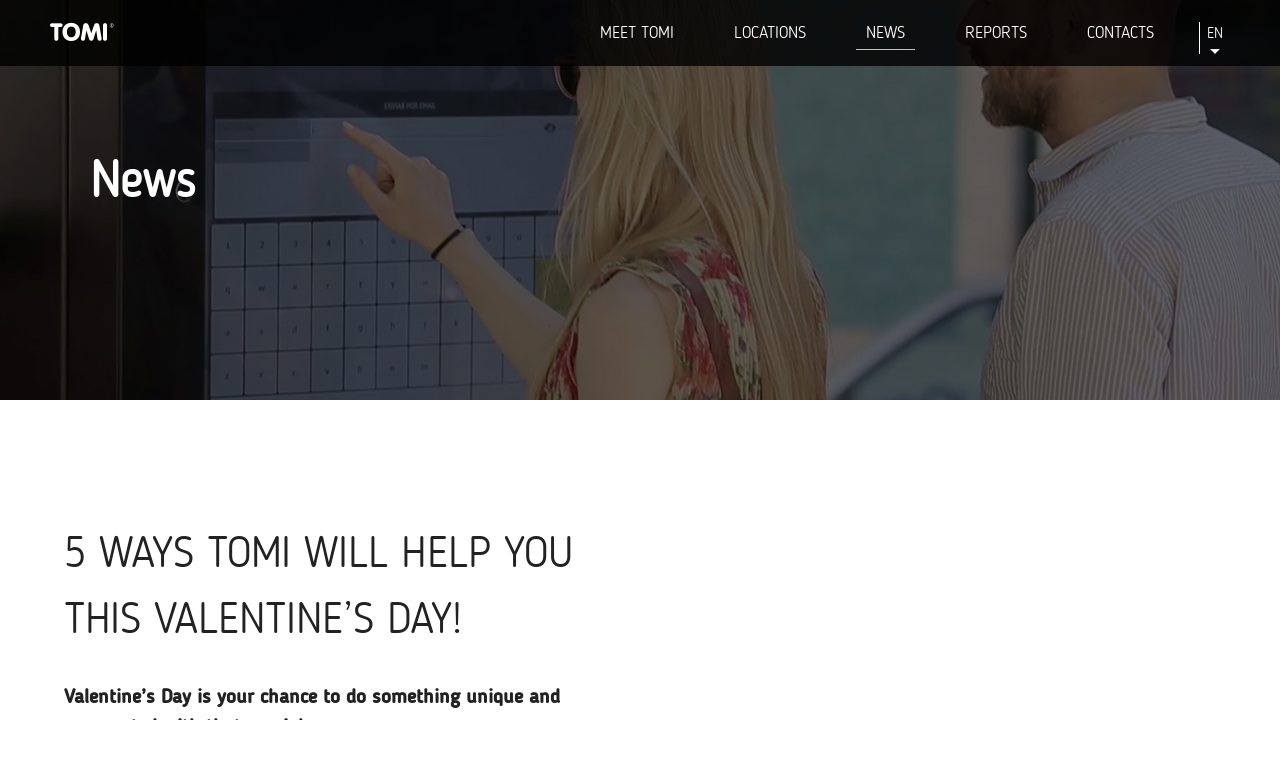

--- FILE ---
content_type: text/html; charset=UTF-8
request_url: https://tomiworld.com/news/valentine/
body_size: 9136
content:
<title>5 ways TOMI will help you this Valentine&#039;s Day! &ndash; TOMI WORLD</title>
<meta name='robots' content='max-image-preview:large' />

<!-- This site is optimized with the Yoast SEO plugin v12.0 - https://yoast.com/wordpress/plugins/seo/ -->
<meta name="description" content="Whether you&#039;re single or committed, going out or spending time with family and friends, check out how TOMI will help you this Valentine&#039;s Day."/>
<link rel="canonical" href="https://tomiworld.com/news/valentine/" />
<meta property="og:locale" content="en_US" />
<meta property="og:type" content="article" />
<meta property="og:title" content="5 ways TOMI will help you this Valentine&#039;s Day! &ndash; TOMI WORLD" />
<meta property="og:description" content="Whether you&#039;re single or committed, going out or spending time with family and friends, check out how TOMI will help you this Valentine&#039;s Day." />
<meta property="og:url" content="https://tomiworld.com/news/valentine/" />
<meta property="og:site_name" content="TOMI WORLD" />
<meta property="article:publisher" content="https://www.facebook.com/worldtomi/" />
<meta property="fb:app_id" content="1295912100774581" />
<meta property="og:image" content="https://tomiworld.com/wp-content/uploads/2019/02/ezgif.com-video-to-gif-1-1.gif" />
<meta property="og:image:secure_url" content="https://tomiworld.com/wp-content/uploads/2019/02/ezgif.com-video-to-gif-1-1.gif" />
<meta property="og:image:width" content="800" />
<meta property="og:image:height" content="600" />
<meta name="twitter:card" content="summary" />
<meta name="twitter:description" content="Whether you&#039;re single or committed, going out or spending time with family and friends, check out how TOMI will help you this Valentine&#039;s Day." />
<meta name="twitter:title" content="5 ways TOMI will help you this Valentine&#039;s Day! &ndash; TOMI WORLD" />
<meta name="twitter:site" content="@worldtomi" />
<meta name="twitter:image" content="https://tomiworld.com/wp-content/uploads/2019/02/ezgif.com-video-to-gif-1-1.gif" />
<meta name="twitter:creator" content="@worldtomi" />
<script type='application/ld+json' class='yoast-schema-graph yoast-schema-graph--main'>{"@context":"https://schema.org","@graph":[{"@type":"Organization","@id":"https://tomiworld.com/#organization","name":"TOMI WORLD","url":"https://tomiworld.com/","sameAs":["https://www.facebook.com/worldtomi/","https://www.instagram.com/tomi.world/","https://www.linkedin.com/company/3658512/","https://www.youtube.com/channel/UCb_3Ihr5q6_mxIOPIncZFDw","https://twitter.com/worldtomi"],"logo":{"@type":"ImageObject","@id":"https://tomiworld.com/#logo","url":"https://tomiworld.com/wp-content/uploads/2017/10/13151724_1787348841488486_2329143554727414931_n.jpg","width":450,"height":450,"caption":"TOMI WORLD"},"image":{"@id":"https://tomiworld.com/#logo"}},{"@type":"WebSite","@id":"https://tomiworld.com/#website","url":"https://tomiworld.com/","name":"TOMI WORLD","publisher":{"@id":"https://tomiworld.com/#organization"},"potentialAction":{"@type":"SearchAction","target":"https://tomiworld.com/?s={search_term_string}","query-input":"required name=search_term_string"}},{"@type":"ImageObject","@id":"https://tomiworld.com/news/valentine/#primaryimage","url":"https://tomiworld.com/wp-content/uploads/2019/02/ezgif.com-video-to-gif-1-1.gif","width":800,"height":600,"caption":"Valentine's Day"},{"@type":"WebPage","@id":"https://tomiworld.com/news/valentine/#webpage","url":"https://tomiworld.com/news/valentine/","inLanguage":"en-UK","name":"5 ways TOMI will help you this Valentine&#039;s Day! &ndash; TOMI WORLD","isPartOf":{"@id":"https://tomiworld.com/#website"},"primaryImageOfPage":{"@id":"https://tomiworld.com/news/valentine/#primaryimage"},"datePublished":"2019-02-07T09:38:40+00:00","dateModified":"2019-02-11T14:35:16+00:00","description":"Whether you're single or committed, going out or spending time with family and friends, check out how TOMI will help you this Valentine's Day."}]}</script>
<!-- / Yoast SEO plugin. -->

<link rel='dns-prefetch' href='//s.w.org' />
		<script type="86b044b9414b816a01cadbf0-text/javascript">
			window._wpemojiSettings = {"baseUrl":"https:\/\/s.w.org\/images\/core\/emoji\/13.1.0\/72x72\/","ext":".png","svgUrl":"https:\/\/s.w.org\/images\/core\/emoji\/13.1.0\/svg\/","svgExt":".svg","source":{"concatemoji":"https:\/\/tomiworld.com\/wp-includes\/js\/wp-emoji-release.min.js?ver=5.8.12"}};
			!function(e,a,t){var n,r,o,i=a.createElement("canvas"),p=i.getContext&&i.getContext("2d");function s(e,t){var a=String.fromCharCode;p.clearRect(0,0,i.width,i.height),p.fillText(a.apply(this,e),0,0);e=i.toDataURL();return p.clearRect(0,0,i.width,i.height),p.fillText(a.apply(this,t),0,0),e===i.toDataURL()}function c(e){var t=a.createElement("script");t.src=e,t.defer=t.type="text/javascript",a.getElementsByTagName("head")[0].appendChild(t)}for(o=Array("flag","emoji"),t.supports={everything:!0,everythingExceptFlag:!0},r=0;r<o.length;r++)t.supports[o[r]]=function(e){if(!p||!p.fillText)return!1;switch(p.textBaseline="top",p.font="600 32px Arial",e){case"flag":return s([127987,65039,8205,9895,65039],[127987,65039,8203,9895,65039])?!1:!s([55356,56826,55356,56819],[55356,56826,8203,55356,56819])&&!s([55356,57332,56128,56423,56128,56418,56128,56421,56128,56430,56128,56423,56128,56447],[55356,57332,8203,56128,56423,8203,56128,56418,8203,56128,56421,8203,56128,56430,8203,56128,56423,8203,56128,56447]);case"emoji":return!s([10084,65039,8205,55357,56613],[10084,65039,8203,55357,56613])}return!1}(o[r]),t.supports.everything=t.supports.everything&&t.supports[o[r]],"flag"!==o[r]&&(t.supports.everythingExceptFlag=t.supports.everythingExceptFlag&&t.supports[o[r]]);t.supports.everythingExceptFlag=t.supports.everythingExceptFlag&&!t.supports.flag,t.DOMReady=!1,t.readyCallback=function(){t.DOMReady=!0},t.supports.everything||(n=function(){t.readyCallback()},a.addEventListener?(a.addEventListener("DOMContentLoaded",n,!1),e.addEventListener("load",n,!1)):(e.attachEvent("onload",n),a.attachEvent("onreadystatechange",function(){"complete"===a.readyState&&t.readyCallback()})),(n=t.source||{}).concatemoji?c(n.concatemoji):n.wpemoji&&n.twemoji&&(c(n.twemoji),c(n.wpemoji)))}(window,document,window._wpemojiSettings);
		</script>
		<style type="text/css">
img.wp-smiley,
img.emoji {
	display: inline !important;
	border: none !important;
	box-shadow: none !important;
	height: 1em !important;
	width: 1em !important;
	margin: 0 .07em !important;
	vertical-align: -0.1em !important;
	background: none !important;
	padding: 0 !important;
}
</style>
	<link rel='stylesheet' id='wp-block-library-css'  href='https://tomiworld.com/wp-includes/css/dist/block-library/style.min.css?ver=5.8.12' type='text/css' media='all' />
<link rel="https://api.w.org/" href="https://tomiworld.com/wp-json/" /><link rel="EditURI" type="application/rsd+xml" title="RSD" href="https://tomiworld.com/xmlrpc.php?rsd" />
<link rel="wlwmanifest" type="application/wlwmanifest+xml" href="https://tomiworld.com/wp-includes/wlwmanifest.xml" /> 
<meta name="generator" content="WordPress 5.8.12" />
<link rel='shortlink' href='https://tomiworld.com/?p=2632' />
<link rel="alternate" type="application/json+oembed" href="https://tomiworld.com/wp-json/oembed/1.0/embed?url=https%3A%2F%2Ftomiworld.com%2Fnews%2Fvalentine%2F" />
<link rel="alternate" type="text/xml+oembed" href="https://tomiworld.com/wp-json/oembed/1.0/embed?url=https%3A%2F%2Ftomiworld.com%2Fnews%2Fvalentine%2F&#038;format=xml" />
<link rel="stylesheet" href="https://tomiworld.com/wp-content/plugins/wp-page-numbers/default/wp-page-numbers.css" type="text/css" media="screen" /><style type="text/css">
.qtranxs_flag_en {background-image: url(https://tomiworld.com/wp-content/plugins/qtranslate-x/flags/gb.png); background-repeat: no-repeat;}
.qtranxs_flag_pt {background-image: url(https://tomiworld.com/wp-content/plugins/qtranslate-x/flags/pt.png); background-repeat: no-repeat;}
.qtranxs_flag_es {background-image: url(https://tomiworld.com/wp-content/plugins/qtranslate-x/flags/es.png); background-repeat: no-repeat;}
.qtranxs_flag_cn {background-image: url(https://tomiworld.com/wp-content/plugins/qtranslate-x/flags/cn.png); background-repeat: no-repeat;}
.qtranxs_flag_mt {background-image: url(https://tomiworld.com/wp-content/plugins/qtranslate-x/flags/mt.png); background-repeat: no-repeat;}
</style>
<link hreflang="en" href="https://tomiworld.com/en/news/valentine/" rel="alternate" />
<link hreflang="pt" href="https://tomiworld.com/pt/news/valentine/" rel="alternate" />
<link hreflang="es" href="https://tomiworld.com/es/news/valentine/" rel="alternate" />
<link hreflang="CN" href="https://tomiworld.com/cn/news/valentine/" rel="alternate" />
<link hreflang="mt" href="https://tomiworld.com/mt/news/valentine/" rel="alternate" />
<link hreflang="x-default" href="https://tomiworld.com/news/valentine/" rel="alternate" />
<meta name="generator" content="qTranslate-X 3.4.6.8" />
<!DOCTYPE html PUBLIC "-//W3C//DTD XHTML 1.0 Transitional//EN" "http://www.w3.org/TR/xhtml1/DTD/xhtml1-transitional.dtd">
<html xmlns="http://www.w3.org/1999/xhtml" lang="en-UK">
<head profile="http://gmpg.org/xfn/11">
    <title>5 ways TOMI will help you this Valentine&#039;s Day! &ndash; TOMI WORLD</title>
    <meta name="viewport" content="width=device-width, initial-scale=1.0">

    <meta property='og:image' content='https://tomiworld.com/wp-content/uploads/2019/02/ezgif.com-video-to-gif-1-1-800x350.gif' /><meta property='og:title' content='5 ways TOMI will help you this Valentine&#8217;s Day!' />
	
    <meta http-equiv="content-type" content="text/html; charset=UTF-8" />
    <meta name="author" content="TOMIWORLD"/>
    <link rel="icon" href="https://tomiworld.com/wp-content/themes/tomiworld/images/favicon.ico">
	<!-- Fav -->
    <link rel="apple-touch-icon" sizes="180x180" href="https://tomiworld.com/wp-content/themes/tomiworld/fav/apple-touch-icon.png">
    <link rel="icon" type="image/png" sizes="32x32" href="https://tomiworld.com/wp-content/themes/tomiworld/fav/favicon-32x32.png">
    <link rel="icon" type="image/png" sizes="16x16" href="https://tomiworld.com/wp-content/themes/tomiworld/fav/favicon-16x16.png">
    <link rel="manifest" href="https://tomiworld.com/wp-content/themes/tomiworld/fav/manifest.json">
    <link rel="mask-icon" href="https://tomiworld.com/wp-content/themes/tomiworld/fav/safari-pinned-tab.svg'" color="#7d7d7d">
    <link rel="shortcut icon" href="https://tomiworld.com/wp-content/themes/tomiworld/fav/favicon.ico">
    <meta name="msapplication-config" content="https://tomiworld.com/wp-content/themes/tomiworld/fav/browserconfig.xml">
    <meta name="theme-color" content="#ffffff">
	
    <meta name="description" content=""/>
    <meta http-equiv="X-UA-Compatible" content="IE=edge"/>
    <link rel="stylesheet" type="text/css" href="https://tomiworld.com/wp-content/themes/tomiworld/style.css?v=9.7" />
    <link href="https://tomiworld.com/wp-content/themes/tomiworld/img/load.css" rel="stylesheet">
    <link rel="pingback" href="https://tomiworld.com/xmlrpc.php" />
    <script src="https://tomiworld.com/wp-content/themes/tomiworld/js/jquery-1.12.0.min.js" type="86b044b9414b816a01cadbf0-text/javascript"></script>
    <link href="https://tomiworld.com/wp-content/themes/tomiworld/font/tomi/style.css?v=4.1" rel="stylesheet"> 
    <!-- Owl Carousel Assets -->
    <link href="https://tomiworld.com/wp-content/themes/tomiworld/js/owl.carousel.css" rel="stylesheet">
    <script type="86b044b9414b816a01cadbf0-text/javascript">
	 (function(i,s,o,g,r,a,m){i['GoogleAnalyticsObject']=r;i[r]=i[r]||function(){
				  (i[r].q=i[r].q||[]).push(arguments)},i[r].l=1*new Date();a=s.createElement(o),
				  m=s.getElementsByTagName(o)[0];a.async=1;a.src=g;m.parentNode.insertBefore(a,m)
				  })(window,document,'script','//www.google-analytics.com/analytics.js','ga');

				  ga('create', 'UA-59181803-1', 'auto');
				  ga('send', 'pageview');
	</script>
    
</head>
<body class="news-template-default single single-news postid-2632"> 
	<!--load-->
	<div id="loadpage">
		<div class='uil-ellipsis-css' style='transform:scale(0.35);'>
			<div class="ib">
				<div class="circle">
					<div></div>
				</div>
				<div class="circle">
					<div></div>
				</div>
				<div class="circle">
					<div></div>
				</div>
				<div class="circle">
					<div></div>
				</div>
			</div>
		</div>
	</div>  
	<!--load-->
	<!--header-->
    <div id="header" class="fixhead">	    
	    <div class="menubar pwidth">		
		<div class="logo">
		    <a href="https://tomiworld.com">
			<div class="logotomi">
			    <span class="icon-logo"></span>
			</div>
			<div class="logotext"></div>
		    </a>
		    
		</div>	
		<div class="langs">
		    <div class='clang'>EN</div><div class='olangs'><div><a href="https://tomiworld.com/pt/news/valentine/">PT</a></div><div><a href="https://tomiworld.com/es/news/valentine/">ES</a></div><div><a href="https://tomiworld.com/cn/news/valentine/">CN</a></div></div>		</div>	
		<a href="#header"><button type="button" class="menu-toggle">
		    <span class="sr-only">Toggle navigation</span>
		    <span class="icon-bar"></span>
		    <span class="icon-bar"></span>
		    <span class="icon-bar"></span>
		    </button></a>				
		<ul id="menu">	
		
			<li class="menuiten hassub ">
				<a href="#" class="asd">Meet TOMI</a>	
					<ul class="submenu text-center">	
						<li class="sub-li"><a href="https://tomiworld.com/meet-tomi/">Meet TOMI</a></li>
						<li class="sub-li"><a href="https://tomiworld.com/awards/">Awards</a></li>
					</ul>						
		    </li>	 
			
		    <li class="menuiten ">
				<a href="https://tomiworld.com/locations/">Locations</a>			
		    </li>
			<li class="menuiten active">
				<a href="https://tomiworld.com/news/">News</a>			
			</li>
			<li class="menuiten ">
				<a href="https://tomiworld.com/reports/">Reports</a>			
		    </li>		    
		    <li class="menuiten ">
				<a href="https://tomiworld.com/contacts/">Contacts</a>
		    </li>
		</ul>
		
	    </div>
	    <div class="clear"></div>	
    </div><!-- #header -->
   
<div class="home pagebk newsbk nohome">
    <div class="textslide texttitlepage">
	<div class="pwidth">		    
		News	   		    
	</div>
    </div>	
   
</div>

<div class="pdetails">
    <div id="read"></div>
    <div class="textpagearea">
	<h1>5 ways TOMI will help you this Valentine&#8217;s Day!</h1>
	<h3 style="font-size: 20px; font-weight: bold;">Valentine&#8217;s Day is your chance to do something unique and unexpected with that special someone.</h3>
<div style="background: #CECECE; padding: 25px;">
<h4 style="font-size: 15px; text-align: center;"><strong>Whether you&#8217;re single or committed, going out with your valentine, spending time with family and friends or just celebrating the holiday to self-love, check out how TOMI will help you.</strong></h4>
</div>
<p>&nbsp;</p>
<p>Love is always in the air in your city, but can you find where? <b>Thankfully, you have TOMI!</b></p>
<p>&nbsp;</p>
<p style="font-size: 20px; font-weight: bold; color: #fec315;">01. <strong><span style="color: #333333; font-size: 23px; font-weight: bold;">TOMI knows all the great restaurants for a romantic dinner</span></strong></p>
<p>So you want to take your better half to dinner, but you want it to be special? TOMI helps you to find restaurants in your city so you&#8217;ll have the most romantic dinner ever.</p>
<p><img loading="lazy" src="https://tomiworld.com/wp-content/uploads/2019/02/restauranttomi.png" width="100%" height="auto" /></p>
<hr class="sep-1" style="position: relative; display: block; height: 2px; border: none; background-color: #b1b1b1; background-size: 1rem, 100%; width: 20%; transform-origin: 50% 0%;" />
<p style="font-size: 20px; font-weight: bold; color: #fec315;">02. <strong><span style="color: #333333; font-size: 23px; font-weight: bold;">Events just one touch away</span></strong></p>
<p>With TOMI you can find the perfect plans to do with your partner, whether it is a concert, an art exhibition or a movie. Find it in TOMI and send it by e-mail to the person you want to.</p>
<p><img loading="lazy" src="https://tomiworld.com/wp-content/uploads/2019/02/events.png" width="100%" height="auto" /></p>
<hr class="sep-1" style="position: relative; display: block; height: 2px; border: none; background-color: #b1b1b1; background-size: 1rem, 100%; width: 20%; transform-origin: 50% 0%;" />
<p style="font-size: 20px; font-weight: bold; color: #fec315;">03. <strong><span style="color: #333333; font-size: 23px; font-weight: bold;">Time for some lovey-dovey selfies!</span></strong></p>
<p>How about remembering this day with a special photo? Celebrate with one of TOMI&#8217;s custom frames and share them on social media.</p>
<p><img loading="lazy" src="https://tomiworld.com/wp-content/uploads/2019/02/valentinephoto.gif" width="100%" height="auto" /></p>
<hr class="sep-1" style="position: relative; display: block; height: 2px; border: none; background-color: #b1b1b1; background-size: 1rem, 100%; width: 20%; transform-origin: 50% 0%;" />
<p style="font-size: 20px; font-weight: bold; color: #fec315;">04. <strong><span style="color: #333333; font-size: 23px; font-weight: bold;">Find shops for the most unforgettable gift</span></strong></p>
<p>For some people, it is the occasion for buying flowers, cards, and chocolates. Did you know you can find places to shop with TOMI?</p>
<p><img loading="lazy" src="https://tomiworld.com/wp-content/uploads/2019/02/gift.png" width="100%" height="auto" /></p>
<hr class="sep-1" style="position: relative; display: block; height: 2px; border: none; background-color: #b1b1b1; background-size: 1rem, 100%; width: 20%; transform-origin: 50% 0%;" />
<p style="font-size: 20px; font-weight: bold; color: #fec315;">05. <strong><span style="color: #333333; font-size: 23px; font-weight: bold;">Are you single? Forget the Chinese takeout</span></strong></p>
<p>Being single on Valentine&#8217;s doesn&#8217;t mean ordering takeout to eat alone on your couch! Go out and explore the best that your city has to offer with TOMI. Dedicate the holiday to spend time with friends or just some well-deserved self-appreciation&#8230; Chocolate, maybe?</p>
<p><img loading="lazy" src="https://tomiworld.com/wp-content/uploads/2019/02/singleValentine.gif" width="100%" height="auto" /></p>
<h3></h3>
<p>&nbsp;</p>
    </div>
    <div class="pageimagesnew" style="background-image:url(https://tomiworld.com/wp-content/uploads/2019/02/ezgif.com-video-to-gif-1-1.gif)"></div>
    <div class="clear"></div>
</div>
<script type="86b044b9414b816a01cadbf0-text/javascript">
    function fixheight(){
		var height=$(".textpagearea").height();
		var width=$("#header").width();		
		if(width>450){
			$(".pageimagesnew").height(height+180);
		}else{
			$(".pageimagesnew").height(300);
		}
		
    }    
    $(window).resize(function() {		
	fixheight();           
    });  
    $(document).ready(function() {	
	fixheight();
    });
</script>

  
<div class="footer">
    <div class="pwidth">	
	<div class="contactsfooter">
	    <div class="icontommifotter menufooter">
		<!-- Generator: Adobe Illustrator 18.1.1, SVG Export Plug-In  -->
	    <svg version="1.1"
		     xmlns="http://www.w3.org/2000/svg" xmlns:xlink="http://www.w3.org/1999/xlink" xmlns:a="http://ns.adobe.com/AdobeSVGViewerExtensions/3.0/"
		     x="0px" y="0px" width="100px" viewBox="0 0 1062 499.6"
		     overflow="scroll" enable-background="new 0 0 1062 499.6" xml:space="preserve">
	    <defs>
	    </defs>
	    <g>
		    <path d="M71.8,68.1H34.5C12.3,68.1,0,55.8,0,37.3C0,18.1,12.3,6.6,34.5,6.6h141.1c22.2,0,34.5,11.5,34.5,30.8
			    c0,18.5-12.3,30.8-34.5,30.8h-37.3v197.7c0,23.4-13.9,35.3-33.2,35.3s-33.2-11.9-33.2-35.3V68.1z"/>
	    </g>
	    <g>
		    <path d="M496,152.6c0,92.7-57,152.6-143.6,152.6c-86.6,0-143.6-59.9-143.6-152.6C208.8,59.9,265.9,0,352.4,0
			    C439,0,496,59.9,496,152.6z M280.2,152.6c0,46.4,20.9,91.1,72.2,91.1c51.3,0,72.2-44.7,72.2-91.1c0-46.4-20.9-91.1-72.2-91.1
			    C301.1,61.5,280.2,106.3,280.2,152.6z"/>
	    </g>
	    <g>
		    <path d="M548.9,46c6.2-34.9,27.1-41.8,43.9-41.8c33.2,0,40.6,19.3,57.4,71.8l32.4,100.5h0.8l32.4-100.5
			    c16.8-52.5,24.2-71.8,57.4-71.8c16.8,0,37.7,7,43.9,41.8l26.3,150.2c5.3,30.4,11.1,63.6,11.1,73.4c0,14.8-11.5,31.6-31.2,31.6
			    c-29.9,0-35.3-21.3-38.6-43.9l-19.7-129.6h-0.8l-44.7,143.6c-6.6,21.3-16.4,29.9-36.5,29.9c-20.1,0-29.9-8.6-36.5-29.9l-44.7-143.6
			    H601l-19.7,129.6c-3.3,22.6-8.6,43.9-38.6,43.9c-19.7,0-31.2-16.8-31.2-31.6c0-9.8,5.7-43.1,11.1-73.4L548.9,46z"/>
		    <path d="M944,265.8c0,23.4-13.9,35.3-33.2,35.3c-19.3,0-33.2-11.9-33.2-35.3V39.4c0-23.4,13.9-35.3,33.2-35.3
			    C930.1,4.1,944,16,944,39.4V265.8z"/>
	    </g>
	    <path d="M1031.7,31.4c1,0.9,1.5,2.1,1.5,3.7c0,1.5-0.5,2.7-1.5,3.6c-1,0.9-2.3,1.4-3.9,1.4h-7v-10h7
		    C1029.5,30.1,1030.8,30.5,1031.7,31.4 M1042.2,61.7l-8.5-16.5c2-0.7,3.7-1.9,5-3.7c1.3-1.7,2-3.9,2-6.4c0-3.3-1.1-6.1-3.3-8.3
		    c-2.2-2.2-5.2-3.4-9-3.4h-15v38.3h7.5V46.4h5.4l7.5,15.3H1042.2z"/>
	    <path d="M1055.3,42.2c0,16-13,29-29,29c-16,0-29-13-29-29s13-29,29-29C1042.3,13.2,1055.3,26.2,1055.3,42.2 M1062,42.2
		    c0-19.7-16-35.7-35.7-35.7c-19.7,0-35.7,16-35.7,35.7c0,19.7,16,35.7,35.7,35.7C1046,77.9,1062,61.9,1062,42.2"/>
	    <g>
		    <path fill="#1C1B1A" d="M103,462.8c13.8,0,19.8-8.2,24.6-8.2c2.7,0,4.5,2.1,4.5,5.3c0,5.8-13,12.8-29.1,12.8
			    c-26.5,0-40.2-22.8-40.2-46.6c0-23.8,13.7-46.6,40.8-46.6c16.2,0,26.5,8.8,26.5,13.4c0,3-1.8,5.4-4.6,5.4c-5.2,0-7.7-9-21.9-9
			    c-20.3,0-28.7,19.3-28.7,36.8C75,443.4,83.6,462.8,103,462.8z"/>
		    <path fill="#1C1B1A" d="M148.4,379.3c3.9,0,7,3.1,7,7c0,3.9-3.1,7-7,7c-3.9,0-7-3.1-7-7C141.4,382.4,144.5,379.3,148.4,379.3z
			     M154,466.5c0,3.7-2.2,6.1-5.7,6.1c-3.5,0-5.7-2.3-5.7-6.1v-58c0-3.7,2.2-6.1,5.7-6.1c3.5,0,5.7,2.3,5.7,6.1V466.5z"/>
		    <path fill="#1C1B1A" d="M172.6,388.4c0-3.7,2.2-6.1,5.7-6.1c3.5,0,5.7,2.3,5.7,6.1v14.8h4.6c3.7,0,5.7,1.8,5.7,4.9
			    c0,3.1-1.9,4.9-5.7,4.9h-4.6v53.5c0,3.7-2.2,6.1-5.7,6.1c-3.5,0-5.7-2.3-5.7-6.1V413h-4.6c-3.7,0-5.7-1.8-5.7-4.9
			    c0-3.1,1.9-4.9,5.7-4.9h4.6V388.4z"/>
		    <path fill="#1C1B1A" d="M198.7,413.6c-1.3-3.9-1.5-5-1.5-6.3c0-2.8,2.6-4.8,5.2-4.8c2.8,0,4.9,1.8,5.7,4.3l15.7,47h0.3l15.5-47
			    c0.8-2.4,2.6-4.3,5.4-4.3c2.6,0,5.2,1.9,5.2,4.8c0,1.3-0.3,2.4-1.5,6.3l-28.6,81.8c-0.9,2.4-2.7,4.3-5.5,4.3
			    c-2.6,0-5.2-1.9-5.2-4.8c0-1.3,0.3-2.4,1.7-6.3l7.2-19.2L198.7,413.6z"/>
		    <path fill="#1C1B1A" d="M264,384.1c1.3-2.4,2.7-4.8,6.1-4.8c2.7,0,5.2,2.1,5.2,4.9c0,1.4-0.4,2.7-1.4,4.8l-7.2,14.2
			    c-1.3,2.4-2.7,4.8-6.1,4.8c-2.7,0-5.2-2.1-5.2-4.9c0-1.4,0.4-2.7,1.4-4.8L264,384.1z"/>
		    <path fill="#1C1B1A" d="M300.6,402.5c9.4,0,22.8,5,22.8,12.1c0,2.4-1.7,4.6-5.2,4.6c-4.9,0-6.8-7-17.6-7c-6.4,0-12,2.8-12,8.6
			    c0,12,36.6,10.7,36.6,30.5c0,14.3-12.2,21.1-25,21.1c-14.4,0-25.8-7.2-25.8-13c0-3.1,2.2-5.2,4.6-5.2c5,0,9.1,8.4,21.5,8.4
			    c8.2,0,13.3-4.6,13.3-9.3c0-13.4-36.6-12.6-36.6-31.7C277.3,409.2,289.1,402.5,300.6,402.5z"/>
		    <path fill="#1C1B1A" d="M368.2,386.2c0-3.5,1.8-6.2,6.1-6.2h20c16.2,0,24.7,11.5,24.7,21.9c0,10-5.3,17.8-12.8,20.1v0.3
			    c11.1,1.2,19.8,10.6,19.8,22.7c0,14.4-10.7,26.8-30,26.8h-21.8c-4.3,0-6.1-2.7-6.1-6.2V386.2z M379.5,418.8h12.9
			    c9.7,0,15.2-6.4,15.2-14.8c0-8.2-4.8-14.2-14.8-14.2h-13.3V418.8z M379.5,462h16c11.1,0,19.2-6.8,19.2-17c0-9.4-6.8-16.9-18.7-16.9
			    h-16.5V462z"/>
		    <path fill="#1C1B1A" d="M444.6,441.9c0,11.7,7.5,20.9,20.2,20.9c15.1,0,18.9-9.3,23.2-9.3c2.1,0,4.1,1.8,4.1,5c0,5.5-14,14-27.4,14
			    c-21.9,0-31.4-16.9-31.4-35c0-18.5,11.6-35,30.8-35c18.7,0,29.5,16.9,29.5,33.4c0,4-1.4,6.1-6.3,6.1H444.6z M482.2,433.4
			    c0-9.8-5.7-21.1-18.2-21.1c-14-0.5-19.1,10.7-19.4,21.1H482.2z"/>
		    <path fill="#1C1B1A" d="M526.1,402.5c9.4,0,22.8,5,22.8,12.1c0,2.4-1.7,4.6-5.2,4.6c-4.9,0-6.8-7-17.6-7c-6.4,0-12,2.8-12,8.6
			    c0,12,36.6,10.7,36.6,30.5c0,14.3-12.2,21.1-25,21.1c-14.4,0-25.8-7.2-25.8-13c0-3.1,2.2-5.2,4.6-5.2c5,0,9.1,8.4,21.5,8.4
			    c8.2,0,13.3-4.6,13.3-9.3c0-13.4-36.6-12.6-36.6-31.7C502.8,409.2,514.6,402.5,526.1,402.5z"/>
		    <path fill="#1C1B1A" d="M565.1,388.4c0-3.7,2.2-6.1,5.7-6.1c3.5,0,5.7,2.3,5.7,6.1v14.8h4.6c3.7,0,5.7,1.8,5.7,4.9
			    c0,3.1-1.9,4.9-5.7,4.9h-4.6v53.5c0,3.7-2.2,6.1-5.7,6.1c-3.5,0-5.7-2.3-5.7-6.1V413h-4.6c-3.7,0-5.7-1.8-5.7-4.9
			    c0-3.1,1.9-4.9,5.7-4.9h4.6V388.4z"/>
		    <path fill="#1C1B1A" d="M638.5,466.5c0,3.7-2.2,6.1-5.7,6.1s-5.7-2.3-5.7-6.1v-80.2c0-3.5,1.8-6.2,6.1-6.2h32.2
			    c3.2,0,5.5,1.7,5.5,5.3c0,3.6-2.3,5.3-5.5,5.3h-26.9v30h23.8c3.2,0,5.5,1.7,5.5,5.3c0,3.6-2.3,5.3-5.5,5.3h-23.8V466.5z"/>
		    <path fill="#1C1B1A" d="M679.6,408.5c0-3.7,2.2-6.1,5.7-6.1c3.5,0,5.7,2.3,5.7,6.1v5.8h0.3c2.6-5.3,8.9-11.8,15.5-11.8
			    c4,0,6.3,2.6,6.3,5.8c0,3.2-2.3,5.3-7.1,6.2c-6.7,1.2-14.9,6.2-14.9,19.4v32.6c0,3.7-2.2,6.1-5.7,6.1c-3.5,0-5.7-2.3-5.7-6.1V408.5
			    z"/>
		    <path fill="#1C1B1A" d="M725.8,379.3c3.9,0,7,3.1,7,7c0,3.9-3.1,7-7,7c-3.9,0-7-3.1-7-7C718.9,382.4,721.9,379.3,725.8,379.3z
			     M731.5,466.5c0,3.7-2.2,6.1-5.7,6.1s-5.7-2.3-5.7-6.1v-58c0-3.7,2.2-6.1,5.7-6.1s5.7,2.3,5.7,6.1V466.5z"/>
		    <path fill="#1C1B1A" d="M753.6,441.9c0,11.7,7.5,20.9,20.2,20.9c15.1,0,18.9-9.3,23.2-9.3c2.1,0,4.1,1.8,4.1,5c0,5.5-14,14-27.4,14
			    c-21.9,0-31.4-16.9-31.4-35c0-18.5,11.6-35,30.8-35c18.7,0,29.5,16.9,29.5,33.4c0,4-1.4,6.1-6.3,6.1H753.6z M791.2,433.4
			    c0-9.8-5.7-21.1-18.2-21.1c-14-0.5-19.1,10.7-19.4,21.1H791.2z"/>
		    <path fill="#1C1B1A" d="M813.4,408.5c0-3.7,2.2-6.1,5.7-6.1c3.5,0,5.7,2.3,5.7,6.1v2.7l0.3,0.3c5-6.4,12.1-9,18.9-9
			    c10.6,0,23.8,6.7,23.8,26v38c0,3.7-2.2,6.1-5.7,6.1c-3.5,0-5.7-2.3-5.7-6.1v-37.4c0-12-8.4-16.9-15.8-16.9
			    c-7.5,0-15.8,4.9-15.8,16.9v37.4c0,3.7-2.2,6.1-5.7,6.1c-3.5,0-5.7-2.3-5.7-6.1V408.5z"/>
		    <path fill="#1C1B1A" d="M927.5,463.1h-0.3c-3.2,6.2-9.3,9.4-18.3,9.4c-18.5,0-29.2-16.9-29.2-35s10.7-35,29.2-35
			    c9,0,15.3,5,18.3,9.3h0.3v-33.4c0-3.7,2.2-6.1,5.7-6.1c3.5,0,5.7,2.3,5.7,6.1v88.1c0,3.7-2.2,6.1-5.7,6.1c-3.5,0-5.7-2.3-5.7-6.1
			    V463.1z M909.8,412.3c-13.9,0-18.8,13.7-18.8,25.2s4.9,25.2,18.8,25.2c13.9,0,18.8-13.7,18.8-25.2S923.7,412.3,909.8,412.3z"/>
	    </g>
	    </svg>	    		   
		
	    </div>
	    <div class="menufooter">
		<h2>Explore</h2>
		<ul>
			<li><a href="https://tomiworld.com/meet-tomi/">Product</a></li>
			<li class="flbar">__________</li>
			<li><a href="https://tomiworld.com/locations/">Locations</a></li>
			<li class="flbar">__________</li>
			<li><a href="https://tomiworld.com/smart-city/">Smart Cities</a></li>
			<li class="flbar">__________</li>
		    <li><a href="https://tomiworld.com/news/">News</a></li>
		   
		</ul>
	    </div>
	    <div class="menufooter">
		<h2>&nbsp</h2>
		<ul>
			<li><a href="https://tomiworld.com/about/">Company</a></li>
			<li class="flbar">__________</li>
			<li><a href="https://tomiworld.com/contacts/">Contacts</a></li>
			<li class="flbar">__________</li>
			<li><a href="https://tomiworld.com/quality-policy/">Quality policy</a></li>
			<li class="flbar">__________</li>
<!--		    <li><a>Terms of Use</a></li>-->
		    <li><a href="https://tomiworld.com/privacy/">Privacy Policy</a></li>		    
		</ul>
	    </div>
	    		
	</div>
	    <div class="newslettermenu">
		<h2>Follow Us</h2>	
		<p class="social">
		    <a href="https://www.facebook.com/worldtomi/" target="_blank" title="Facebook"><span class="icon-facebook"></span></a>
		    <a href="https://www.instagram.com/tomiworld_/" target="_blank" title="instagram"><span class="icon-instagram"></span></a>
		    <a href="https://twitter.com/worldtomi" target="_blank" title="Twitter"><span class="icon-twitter"></span></a>
		    <a href="https://www.linkedin.com/company/tomiworld" title="Linkedin" target="_blank"><span class="icon-linkedin"></span></a>
		    <a href="https://www.youtube.com/user/WorldTomi" target="_blank" title="Youtube"><span class="icon-youtube"></span></a>
		</p>
		<p>&nbsp</p>
		<h2>Subscribe</h2>
		<p>
			<a class="newsletter" href="https://tomiworld.us14.list-manage.com/subscribe?u=e19f56585cd77e79bd280d8c4&id=7cdd4ba03c" target="_blank">
				Newsletter TOMI &nbsp&nbsp&nbsp&nbsp&nbsp<span class="icon-send"></span>
			</a>
		</p>
	    </div>
	<div class="apoios">
		<a href="https://tomiworld.com/TOMI-Internacionalizacao2021.pdf" target="_blank"><img alt="Support" src="https://tomiworld.com/wp-content/themes/tomiworld/images/apoios.png" alt="Logos"/></a><br/>
		<a href="https://tomiworld.com/TOMI-BIODI-Ficha Projeto.pdf" target="_blank"><img alt="Cofinanciado" src="https://tomiworld.com/wp-content/themes/tomiworld/images/cofinanciado.png" alt="Logos" style="padding: 5px;"/></a><br/>
		<a href="https://www.livroreclamacoes.pt" target="_blank" class="livro"><img width="100px" src="https://tomiworld.com/wp-content/themes/tomiworld/images/livro-reclamacoes.svg"/></a>
	</div>
	<div class="clear"></div>
    </div>
</div>

<a href="#" id="back-to-top" title="Back to top">&uarr;</a>

<!--<script src="https://tomiworld.com/wp-content/themes/tomiworld/js/jquery-ui.min.js"></script>-->
<script type="86b044b9414b816a01cadbf0-text/javascript" src="https://tomiworld.com/wp-content/themes/tomiworld/js/jquery.fancybox.js?v=2.1.5"></script>
<link rel="stylesheet" type="text/css" href="https://tomiworld.com/wp-content/themes/tomiworld/js/jquery.fancybox.css?v=2.1.5" media="screen" />
<script type="86b044b9414b816a01cadbf0-text/javascript">
    var fullurl="";
    function fixwindows(){		
      if ($(window).width() <= 940) {
	  $( "#menu" ).addClass( "mobile" );
	  $( "#opensub" ).removeClass( "opensub" );
       }
      else {
	 $( "#menu" ).removeClass( "mobile" );
	 $( "#opensub" ).addClass( "opensub" );
      }
   }
    
	$(window).load(function() {
		// Animate loader off screen
		$("#loadpage").fadeOut("slow");
	});
	
    $(window).resize(function() {
	 fixwindows();              
      });       

	function homescroll(){
		var janela=$(window).scrollTop();
		if(janela>0){
			$("#header").removeClass("nobg");
		}else{
			$("#header").addClass("nobg");	
		}
	}
    
$( document ).ready(function() {  
    fixwindows();
	$("#newsletter").click(function(){		
	    $(".newsletterwindow").fadeIn();
	});
	$(".closenewsletter").click(function(){		
	    $(".newsletterwindow").fadeOut();
	});
	
    
	$('.openfancy').fancybox({
	maxWidth	: 800,
	maxHeight	: 600,
	fitToView	: false,
	width		: '70%',
	height		: '70%',
	autoSize	: false,
	closeClick	: false,
	openEffect	: 'none',
	closeEffect	: 'none',
	helpers: {
	    overlay: {
	      locked: false
	    }
	  }
    });
	
	
        
    $(".menu-toggle").click(function(){
	$( "#menu" ).slideToggle();
    });
    
    $(".clang").click(function(){
	$( ".olangs" ).slideToggle();
    });
    
    $("#media").click(function(){
	$( "#submedia" ).slideToggle();
    });
	
	$("#menutoppro").click(function(){
	$( "#subproduct" ).slideToggle();
    });
             
    if ($('#back-to-top').length) {
	var scrollTrigger = 100, // px
	    backToTop = function () {
		var scrollTop = $(window).scrollTop();
		if (scrollTop > scrollTrigger) {
		    $('#back-to-top').addClass('show');
		} else {
		    $('#back-to-top').removeClass('show');
		}
	    };
	backToTop();
	$(window).on('scroll', function () {
	    backToTop();
	});
	$('#back-to-top').on('click', function (e) {
	    e.preventDefault();
	    $('html,body').animate({
		scrollTop: 0
	    }, 700);
	});
    }
    
    $( ".hassub" ).hover(
	function() {
	  $( this ).children(".submenu").show();
	}, function() {
	   $( this ).children(".submenu").hide();
	}
      );
    
});

</script>
<script src="/cdn-cgi/scripts/7d0fa10a/cloudflare-static/rocket-loader.min.js" data-cf-settings="86b044b9414b816a01cadbf0-|49" defer></script></body>
</html>

--- FILE ---
content_type: text/css
request_url: https://tomiworld.com/wp-content/themes/tomiworld/style.css?v=9.7
body_size: 7710
content:
/*
Theme Name: TOMIWORLD
Theme URI:
Description: Theme By Takemedia.
Author: Jorge Oliveira
Author URI: http://takemedia.pt
Version: 0.1
Tags: takemedia
*/

@font-face {
    font-family: 'blogger_sansmedium';
    src: url('font/blogger-medium/blogger_sans-medium-webfont.woff2') format('woff2'),
         url('font/blogger-medium/blogger_sans-medium-webfont.woff') format('woff');
    font-weight: normal;
    font-style: normal;
}


@font-face {
    font-family: 'blogger_sanslight';
    src: url('font/blogger-light/blogger_sans-light-webfont.woff2') format('woff2'),
         url('font/blogger-light/blogger_sans-light-webfont.woff') format('woff');
    font-weight: normal;
    font-style: normal;

}

html{margin: 0;padding: 0;height:100%;}
body{margin: 0;height:100%;font-variant-ligatures: no-common-ligatures;font-size: 15px;}
body, input, textarea,select, button{color: #222; font-family: 'blogger_sanslight'; line-height: 1.5; }
h1, h2, h3, h4, h5, h6{font-weight: normal;clear: both;}
hr{background-color: #999;border: 0;height: 1px;margin-bottom: 1.5em;}
pre{font: 11px Monaco, monospace;line-height: 1.5;margin-bottom: 1.5em;}
code{font: 11px Monaco, monospace;}
p{margin: 4px 0 12px 0;}
a{color: #FFC415;text-decoration: none;}
a:hover{color: #23303D;}
.clear{clear:both}
.b{font-weight: 700;}

h1{font-size: 44px;text-transform: uppercase;}
h2{font-size: 20px;margin: 0px;font-family: 'blogger_sansmedium';color:#fff;font-weight: normal;padding: 0px;}
.pwidth{max-width:1230px;margin: 0 auto;padding:0 50px;position: relative;}
#loadpage{position:fixed;width:100%;height:100%;left:0px;top:0px;background-color:#000;z-index:99999;}
#loadpage .uil-ellipsis-css{position: absolute;top:50%;left:50%;margin-top: -105px;margin-left: -105px;}
/*header*/
.temphead{position: absolute;top:0px;width: 100%;z-index: 99;}
.logotomi{font-size: 64px;color:#fff;float:left;line-height: 64px;}
#header{width: 100%;position: absolute;background-color: rgba(0,0,0,0.8);z-index: 999;bottom: 0px;}
.fixhead{top:0px !important;bottom: auto !important;position: fixed !important;}
.headercontent{position: relative;margin: 0 auto;}
#header .logo{float:left;}
#header .homepage{background: #E40F5B;}
.menubar{height: 60px;position: relative;z-index: 999;}
.langs{float:right;border-left: 1px solid #fff;margin-top: 22px;position: relative;margin-left: 15px;}
.langs a{color:#fff;padding: 4px 7px;display: block;}
.clang{color:#fff;padding: 0 7px 10px;cursor: pointer;background: url(images/down.png) no-repeat bottom center;}
.olangs{display: none;position: absolute;top: 28px;background: #000;}
#menu{float: right;font-size: 17px;padding: 0px;margin: 0px;list-style: none;}
.menu-toggle {position: relative;float: right;padding: 7px 10px 4px 10px;background-color: transparent;background-image: none;border: 1px solid transparent;border-radius: 4px;border-color: #ddd;cursor: pointer;margin: 18px 0px 8px 0px;display: none;}
.sr-only {position: absolute;width: 1px;height: 1px;padding: 0;margin: -1px;overflow: hidden;clip: rect(0,0,0,0);border: 0;}
.menu-toggle .icon-bar {display: block;width: 22px; height: 2px;border-radius: 1px;background-color: #888;margin-bottom: 4px;}
.menuiten{float:left;position: relative;font-style: normal;padding: 16px 20px;}
.menuiten span{font-size: 10px;padding-left:5px; }
.menuiten a{color:#fff;display: block;padding: 4px 10px;text-transform: uppercase;}
.submenu a{text-transform: none;}
#menu .menuiten a:hover{color:#FFC415;}
#header .active a{color:#fff;border-bottom: 1px solid #FFC415;;}
#media{cursor:pointer;}
#header_products{cursor:pointer;}
.menuiten ul{position: absolute;list-style: none;margin: 0;padding: 0;background-color: rgb(0,0,0);width:130px;top: 62px;border-top: 2px solid #FFC415;display: none;}
#header .active ul a{border:0;}
#header .active a:hover{color:#FFC415;}
.mobile{background-color: rgba(0,0,0,0.8);padding: 10px 25px;top: 60px;right: 0px;position: absolute;display: none;width: 230px}
.mobile .menuiten{float: none;height: auto;}

/*GERAL*/
.home{background-color:#707881;height:100%;width:100%;min-height: 400px;background-size: cover;background-position: center;}
.nohome{height:50% !important;}
.pagebk{background-image: url(images/pagebk.png);background-repeat: no-repeat;background-size: cover;background-position: center;}
.companybk{background-image: url(images/company_bk.jpg);background-size: cover;background-position: center;}
.smartcitybk{background-image: url(images/smartcity_bk.jpg);background-size: cover;background-position: center;}
.newsbk{background-image: url(images/news_bk.jpg);}
.newsbknew{background-image: url(images/bk_news_new.jpg);}
.reportbk{background-image: url(images/report_bk.jpg);}
#read{position: absolute;top:-65px;}
#sliderzone{width:100%;height: 100%;}
.slider{width:100%;height: 100%;position: relative;background-repeat:no-repeat;background-size:cover;background-position:center;}
.slider .left span a{
    border:2px solid #FFC415!important;
    background-color: #FFC415!important;
    border-radius:21px;
    font-size: 25px;
    display:block;
    margin-top:3rem;
    color:#000!important;
    padding: 5px 30px;
    text-align: center;
    width: fit-content;
    transition: all .3s ease-in-out;
}
.slider .left span:hover a{
    background-color: rgba(0, 0, 0, .4)!important;
    color:#FFC415!important;
}
.sliderhome{background-image:url(images/home.jpg);}
.sliderdois{background-image:url(images/banner2.jpg);}
.slidertres{background-image:url(images/banner3.jpg);}
.banner0{background-image:linear-gradient(to right, rgba(0, 0, 0, .4), rgba(0, 0, 0, .4)), url(./images/banners/Banner1.png);}
.banner1{background-image:linear-gradient(to right, rgba(0, 0, 0, .4), rgba(0, 0, 0, .4)), url(./images/banners/Banner2.png);}
.banner2{background-image:linear-gradient(to right, rgba(0, 0, 0, .4), rgba(0, 0, 0, .4)), url(./images/banners/Banner3.png);}
.banner3{background-image:linear-gradient(to right, rgba(0, 0, 0, .4), rgba(0, 0, 0, .4)), url(./images/banners/Banner4.png);}
.banner4{background-image:linear-gradient(to right, rgba(0, 0, 0, .4), rgba(0, 0, 0, .4)), url(./images/banners/Banner5.png);}
.banner-montevideo{background-image:url(banners/banner5.jpg);}
.sliderquatro{background-image:url(images/banner4.jpg);}
.textslide{font-size: 50px;color:#fff;position: absolute;top: 50%;left: 20px;right: 20px;padding: 20px;transform: translateY(-50%);overflow: auto;z-index: 99; font-weight: bold; line-height: 1.1;}
.texttitlepage{top: 25%;}
.texttitle{font-size: 65px;color:#000;margin-top: 50px;}
.whitefont{color:#fff !important;}
.whitefont a{color:#fff !important;}
.playbtn{font-size: 70px;border: 4px solid #fff;text-align: center;border-radius: 92px;width: 75px;height: 75px;padding: 20px 10px 20px 30px;margin-top:46px;}
a .playbtn{color:#fff;}
a .playbtn:hover{color:#000;background:#fff;}
#sliderzone2 .owl-item{height: auto;}
#sliderzone2 .owl-wrapper{height:auto;}
#sliderzone2 .owl-wrapper-outer{height: auto;}
#sliderzone3 .owl-item{height: auto;}
#sliderzone3 .owl-wrapper{height:auto;}
#sliderzone3 .owl-wrapper-outer{height: auto;}
.normalheight .owl-item{height: auto;}
.normalheight .owl-wrapper{height:auto;}
.normalheight .owl-carousel .owl-wrapper-outer{height: auto;}
.area{width:100%;min-height:550px;background-color:#000;background-repeat:no-repeat;background-size:cover;background-position:center;position: relative;padding-top: 100px;}
.faq{background: #FFC415;padding: 50px 0px}
.faqitem{float: left;width: 40%; margin: 20px 5%;position: relative;font-size: 14px;}
.faqtitle span{margin-right: 15px;font-size: 16px;transform: rotate(-90deg);}
.faqtitle{background: #000;padding: 5px;cursor: pointer;color:#fff}
#prev5{position: absolute;font-size: 35px;transform: rotate(90deg);top:50%;left:0px;margin-top: -18px;cursor:pointer;}
#next5{position: absolute;font-size: 35px;transform: rotate(-90deg);top:50%;right:0px;margin-top: -18px;cursor:pointer;}
.faqcontent{padding: 15px;background: #fff;display: none;}
.recog{min-height:400px; background-color: #CFDDD9}
.recog h2{color:#000}
.haward{background: #fff;float: left;width:19%;margin: 20px 0.5%;min-width: 150px;}
.hawardtitle{font-weight: 700;padding:5px;text-transform:uppercase;display: -webkit-flex;display: flex;align-items: center;height: 50px;}
.hawardlocal{padding:0px 5px;font-size: 11px;height:16px;}
.hawardsub{font-weight: 700;padding:5px;font-size:13px;height:30px;}

a .haward{color:#000;}
.hawardimg img{width:100%;}
.page-template-page-home .hawardimg, .home .hawardimg {width:100%;aspect-ratio: 12/9;}
.page-template-page-home .hawardimg img, .home .hawardimg img{width:100%;height: 100%;object-fit: scale-down;}
.hawardimg img{width:100%;}
.timeline{background-color: #CFDDD9;padding-bottom: 30px;}
.award{position: relative;padding:25px 0px;}
.halfaward{width:50%;float: left;}
.award .haward{width: 50%;}
.time{left:50%;width: 2px;margin-left: -1;height: 100%;background: #7C7F81;position: absolute;top:0}
.year{font-size:38px;font-weight: 700;color:#58646F;margin:40px 25px 0px 25px;}
.timelinepoints{width:49%;position:relative;float:right;    margin-top: 45px;}
.pointtimeline{width:20px;height:20px;border-radius: 100%;border:solid 2px #58646F;position: absolute;right:-12px;top: 0px;background:#CFDDD9;}
.linetimeline{position: absolute;height:2px;background:#58646F;right:0px;top:10px;left:5px;}
.awardcontent{padding-left:25px;}
.inverse .halfaward{float:right}
.inverse .year{text-align: right;}
.inverse .awardcontent{padding-left:0px;padding-right:25px;}
.inverse .haward{float:right;}
.inverse .pointtimeline{left:-12px;right:auto;}

.faq h2{color:#000}
.normalheight{min-height: auto}
.openfaqicon{float: left;width:20px;padding-top: 3px;transform: rotate(-90deg);}
.yellow{background-color:#FFC415;}
.faqtitletext{width: calc(100% - 25px);float: right;}

.contactsmap{width:100%;height:500px;position:relative;}
.listcontacts{top:-50px;background: #F1F3F3;padding-top: 50px;}
.contact{width:30%;float: left;margin: 20px 1.5%;min-width:200px;}
.contactimg{width:150px;border:2px solid  #fff;margin: 0 auto;border-radius: 100%;overflow: hidden;-webkit-box-shadow: 7px 4px 39px 0px rgba(0,0,0,0.75);
    -moz-box-shadow: 7px 4px 39px 0px rgba(0,0,0,0.75);
    box-shadow: 7px 4px 39px 0px rgba(0,0,0,0.75);}
.contactimg img{width:100%;}
.contactcontent{text-align: center;margin-top: 25px;height: 150px;}
.contactcontent p{margin: 0;}
.contacttitle{font-weight: 700;font-size:18px;text-transform: uppercase}
.formdiv{width:40%;padding: 90px 5%;float: right;background:#E7E9E8}
.formdiv label{font-weight:700;}
.formdiv input{background-color:#D3D4D2;border-bottom: 0px;}
.formdiv select {background-color:#D3D4D2;width: 100%;margin-bottom: 10px;}
.formdiv textarea{background-color:#D3D4D2;border-bottom: 0px;height:180px;margin-bottom: 10px;}
.formdiv button{background: #D09D15;border: 0px;width: 100%;padding: 5px 0px;font-weight: 700}
.leftlabels{width:49%;float: left;}
.rightlabels{width:49%;float: right;}

.slide{height:550px;}

.tomibk{
    background-image: url(images/tomi.png);
    background-repeat: no-repeat;
    background-position: right bottom;
    padding-bottom: 65px;
}

.citys{
	background-image:url(images/citys.jpg);
}

.features{
    margin-top: 35px;
	padding-bottom:72px;
}

.feature{
    color:#77787B;
    float: left;
    /* width: 17%; */
    width: 14%;
    padding: 0 1%;
    text-align: center;
    border-right: 1px solid #48484A;
    font-family: 'blogger_sansmedium';
    font-size: 16px;
    height: 240px;
	margin-bottom: 20px;
}

.feature span{
    font-size: 60px;   
}

.feature img{
    width:100%;
}

.highlights{
    background-color:#707881;
    height: 648px;
}

.highlights .owl-pagination{
    bottom: 50px;
    position: absolute;
    left:5%;
}

.colorbars{
	width:100%;	
}

.colorbars div{
	width:20%;
	height:33px;
	float:left;
}

.colorbar1{
	background-color:#4C4D4D;
}
.colorbar2{
	background-color:#23303D;
}
.colorbar3{
	background-color:#D09D15;
}
.colorbar4{
	background-color:#AF840E;
}
.colorbar5{
	background-color:#636364;
}

.tomimenus{	
	background-color:#FFC415;
}

.tomimenu{
    float: left;
    width:23.5%;
    font-size: 9vw;
    text-align: center;
    margin-top: 35px;
    cursor: pointer;
}

.tomimenu .openfancy{
	color:#000;
	cursor:pointer;
}

.tomifoto{
	width:6%;
	float: left;
	background:#000;
	text-align: center;
	color:#fff;
	margin-top: 35px;
	padding-top: 20px;
	font-size:2vw;
	position:relative;
    cursor: pointer;
}

.tomifoto .menudesc{
	position:absolute;
	width:100%;
	text-align: center;
	bottom:10px;
	-webkit-transform: rotate(-90deg);	
	-moz-transform: rotate(-90deg);
	-ms-transform: rotate(-90deg);
	-o-transform: rotate(-90deg);
	transform: rotate(-90deg);
	bottom: 20px;    
    margin: 0px;	
}

.menudesc{
    font-size: 25px;
    margin: 25px 0px;
}

.list{
    color:#fff;
    width:50%;
    float: left;
    text-align: center;
    text-transform: uppercase;
    height: 350px;
}
.icononlist{font-size: 6vh;margin-top: 75px;}
.textlisttitle{font-size: 6vh;margin-top: 5px;}
.textlistdes{font-size: 2vh;}

a .playmovie{
	color:#fff;
}

a .playmovie:hover{
	color:#000;
	background:#fff;
}

.playmovie{
    font-size: 70px;
    border: 4px solid #fff;
    text-align: center;
    border-radius: 92px;
    width: 75px;
    height: 75px;
    padding: 20px 10px 20px 30px;
    margin: 105px auto;   
}

.grey{
    background:#5A646D;
}

.blue{
    background: #23303D;
}

.nopadding{
    padding:0 !important;
}

.listimg{
    background-size: cover;
    background-repeat: no-repeat;
    background-position: center;
}

.engage{
    background-image: url(images/engage.jpg);
}

.move{
    background-image: url(images/move.jpg);
}

.playarea{
    background-image: url(images/playarea.jpg);
}

.live{
    background-image: url(images/live.jpg);
}

.more{
    position: absolute;
    border: 1px solid #000;    
    font-size: 18px;
    bottom: 40px;
    right:40px;
    cursor: pointer;
}

.whitemore{
   border: 1px solid #fff;  
}

.pdetails{position: relative;}

.openfancy{
    color:#fff;
}

.more a{
    color:#000;
    display: block;
    padding: 5px;
}

.whitemore a{
    color:#fff;
}
.textpagearea{width: 40%;padding: 90px 5%;background: #fff;float: left;}

.textpagearea h2{
    margin-top: 25px;
}

.textpagearea h3{
    font-family: 'blogger_sansmedium';
    margin-top: 5px;
}

.pageimages{width:50%;float: right;height: 100%;background-position:center;background-size: cover;}

.pagesmart{
    background-image: url(images/smarcitys_bk.jpg);
}

.pagecompany{
    background-image: url(images/company.jpg);
}

.pagecontactos{
     background-image: url(images/mapa.jpg);
     background-repeat: no-repeat;
     background-position: center;
     background-color: #333333;
     background-size: contain;
}

.pageimagesnew{
    width:50%;
    float: right;
    background-repeat: no-repeat;
    background-position: center;
    height: 100%;
    background-size: contain;
}

.news{
    position: relative;
}

.newstitle{
    position: absolute;
    top: 50%;
    left: 20px;
    right: 20px;    
    color: white;
    padding: 20px;
    transform: translateY(-50%);    
    overflow: auto;
    font-size: 22px;
}

.newstitle a{
    color:#fff;
}

.readmore{width:124px;font-size: 38px;height: 31px;text-align: center;left:50%;margin-left: -62px;position: absolute; bottom: 40px;cursor: pointer;}



.newsletterlist{background: #fff;position: relative;}
.newsletterlist h2{color:#000;border-bottom: 1px solid #fff;text-transform: uppercase;padding-left: 20px;}
.reportbitem{float: left;width: 30%;margin: 15px 1.6%;background: #fff;}
.newslist .reportimgzone{height: 200px;}
.reportimgzone{width: 100%;background-color: #000; text-align: center;background-size: cover;}
.reportimgzone img{width: 100%;}
.reportimagetitle{color:#fff;font-size: 45px;text-transform: uppercase;}
.reporttitle a{color:#000;font-weight: 700}
.reporttitle{padding: 10px 15px 0px 15px;font-size: 20px;min-height: 60px;}
.reportdate{padding: 5px 15px 20px 15px;}
.reportdate a{color:#989898}
.newsletterlist .area{min-height: 0;padding: 30px 0px;}
.newslist .area{min-height: 0;padding: 30px 0px;}
.reportsmall{float: left;width: 30%; margin: 15px 1.6%;background: #e9e9e9;height: 90px;}
.othersarea a{color:#000}
.reportsmallimg{width:120px;height: 90px;background-color: #000;float: left;background-size: cover;}
.reporttitlesmall{width:calc(100% - 130px);float: right;font-weight: 700;height:65px;}
.reportsmall .reportdate{width:calc(100% - 130px);float: right;padding: 5px;font-size: 11px;}
.pagecity h3{text-align: center;text-transform: uppercase;color:#FFC61C}
.pagecity h2{text-align: center;color:#000;font-size: 40px;}
.tomimeet{position: absolute;right:50px;z-index: 9;top:-20px;}
.icontommifotter svg{margin-bottom: 20px;}
.findtomi{padding: 30px;background-color: #FFC415}
.findtomi div{text-align: center;}
.findbig{font-size: 65px;text-transform: uppercase;font-weight: 700}
.findsmall{font-size: 18px;}
.paistitle{background-size: cover;background-position: center;margin-bottom: 10px;}
.portugal{background-image: url(images/portugal.jpg)}
.brasil{background-image:url(images/brasil.jpg) }
.chile{background-image:url(images/santiagochile.jpg)}
.uruguai{background-image:url(images/montevideo.jpg)}
.events{background-image:url(images/events.jpg) }
.paistitle h2{font-size: 40px;text-transform: uppercase;padding: 40px 0px;}
.cidades .pwidth a{display: inline-block;padding: 5px 8px; color:#000;background: #FEC418;margin: 5px;border-radius: 20px;font-weight: 700;}
.cidades .icon-pin{color:#FFC61C;margin-right: 10px;}
.cidades{padding: 65px 0px;width:100%;word-break: break-word;}
.nolink{display: inline-block;padding: 5px 8px; color:#000;margin: 5px;border-radius: 20px;font-weight: 700;}
.analytics{padding: 30px 0px;text-align: center;}
.analytics h2{color:#000;font-size: 32px;}
.dataelement{float: left;width: 27%;margin: 15px 3%;position: relative;}
.icondata{background: #fff;width: 70px;position: absolute;left: 50%;margin-left: -35px;top: 68px;font-size: 40px;}
.datatext{margin-top: 35px;font-size: 18px;}
.datanumber{font-size: 58px;color:#FFC61C;border-bottom: 1px solid #000}
.sixtext{padding: 5px 10px}
.riofriend{background-image:url(images/riodejaneirobestfriend.jpg) }
.areaimagenetwork{padding-top:100px;min-height: 400px;}
.areaimagenetwork h2{color: #FFC61C;font-size: 62px}
.areaimagenetwork .btext{font-size: 130px;text-transform: uppercase;}
.network2text{min-height: 230px;padding: 70px 0px;}
.networkicons{padding-top: 50px;}
.network2text .left{width:49%;}
.network2text .right{width:49%;}
.network2text h2{text-transform: uppercase;font-size: 46px;}
.tarea{position: absolute;width: 75px;bottom: 0px;left:25%;}
.tarea img{width: 100%;}
#tomimap{width:100%;height: 670px;}

.newslistitem{
    float: left;
    width: 20%;
    margin: 25px 2.5%;
    height: 150px;
}

.newslistitem a{
    color:#888;
}

.newslistimage{
    float: left;
    width: 100px;
}

.newslisttitle{
    float: right;
    width: calc(100% - 100px);
}

.newslisdate{
    font-size: 10px;
}

.nobg{
	background-color:transparent !important;
}
#bgvid {
    position: absolute;
    top: 50%;
    left: 50%;
    min-width: 100%;
    min-height: 100%;
    width: auto;
    height: auto;
    z-index: -100;
    -ms-transform: translateX(-50%) translateY(-50%);
    -moz-transform: translateX(-50%) translateY(-50%);
    -webkit-transform: translateX(-50%) translateY(-50%);
    transform: translateX(-50%) translateY(-50%);    
    background-size: cover;
}




.owl-buttons{
    position: absolute;
    top:calc(50% - 63px);
    width: 100%;
}

.owl-pagination{
    position: relative;
    max-width: 1260px;
    margin: 0 auto;
    padding: 0 25px;
    bottom: 150px;
}

.owl-page{
    width:15px;
    height:15px;
    border-radius: 10px;
    float:left;
    margin: 5px;
    background: #fff;
}

.owl-pagination .active{
   background: #FFC415; 
}

.owl-carousel .owl-wrapper-outer{
    height:100%;
}

.owl-wrapper{
    height: 100%;
}

.owl-item{
   height: 100%; 
}

.owl-theme .owl-controls .owl-buttons .owl-prev{
    float: left;
    margin-left: 15px;
}

.owl-theme .owl-controls .owl-buttons .owl-next{
    float: right;
     margin-right: 15px;
}

.arrowowl{
    /* width: 32px;
    height: 124px; */
    z-index: 9999;
    /* background-repeat: no-repeat; */
    top: 50%;
    transform: translateY(-50%);
    position: absolute;
    cursor:pointer;
}

.prev{
     /* background-image: url(images/left.png); */
    left: 15px;
}

.next{
    /* background-image: url(images/right.png); */
    right:15px;
}

.prev svg, .next svg{
    fill: #fff;
    transition: all .3s ease-in-out;
}

.next:hover svg, .prev:hover svg{
	fill: #FFC415;
}

.owl-theme .owl-controls .owl-buttons .owl-prev{
    background-image: url(images/left.png);
}

.owl-theme .owl-controls .owl-buttons .owl-next{
    background-image: url(images/right.png);   
}

.owl-theme .owl-controls .owl-buttons div{
    width:35px;
    height: 125px;
    background-repeat: no-repeat;
    text-indent: -9999px;
    white-space: nowrap; 
}

.formdiv .form_error{
    background-color: #ffcccc; 
}

input{
    width:100%;
    margin-bottom: 10px;
    border: 0;
    border-bottom: 1px solid #000;
}

textarea{
    width: 100%;
    border: 0;
    border-bottom: 1px solid #000;
    resize: none;
    margin-bottom: 10px;
}

input[type='button']{
    background: #FDD79C;
    border:0;    
    width: auto;
    color:#000;
    font-size: 16px;
    padding: 5px 10px;    
    text-transform: uppercase;
    margin-bottom: 0px;
}

.left{float: left;}
.right{float: right;}
.meettomi{background-image: url(images/meet-tomi.jpeg)}
.meettomi h2{color:#FFC415;margin-top: 150px;}
.btext{color:#fff;font-size: 78px;}
.squarearea{background: #fff;padding: 0 0.5%}
.square{width: 33%;float: left;min-height: 400px;text-align: center;background-size: cover;padding: 20px 0px; display: flex;justify-content: center;flex-direction: column;background-position: center;}
.square span{font-size: 40px;color:#FFC415;}
.square h3{text-transform: uppercase;font-weight: 700;}
.square p{padding: 5px 15px;}
.ballet{background-image: url(images/ballet.jpg)}
.street{background-image: url(images/street.jpg)}
.girl{background-image: url(images/girl.jpg)}
.station{background-image: url(images/station.jpg)}
.city{background-image: url(images/city.jpg)}
.pagecity{background-color: #F6F5F3}
.six{float: left;width: 31%;margin: 15px 1%;text-align: center;min-height: 220px;}
.six .icon{font-size: 40px;}
.sixtitle{font-weight: 700;font-size: 15px;padding: 8px;text-transform: uppercase}
.countrymaps{margin: 20px 0px;}
.mapleft{margin-bottom: 20px;}
.mapright{margin-bottom: 20px;}
.titlemapcountry{background-size: cover;background-position: center;height: 100px;margin-bottom: 10px;}
.titlemapcountry h2{text-transform: uppercase;padding: 35px 20px;font-size: 28px;}
.cmap{width:100%;height: 400px;}
.leftmapbrasil{float: left;width: 49%;}
.maprightchile{float: right;width:49%;}
.mapleftturuguai{float: left;width:49%;}
.contactslocation{background: #E5EAEE; padding: 40px 0px 30px 0px;}
.contactslocation a{color:#000}
.ouroffices{text-transform: uppercase;font-weight: 700;text-align: center;font-size: 16px;padding: 10px;background: #000;color:#fff}



/*landingpage*/
.landingform{background: #fff;float: right;margin-top:150px;max-width:400px;color:#000;padding: 25px;-webkit-box-shadow: 10px 10px 17px -1px rgba(0,0,0,0.44);-moz-box-shadow: 10px 10px 17px -1px rgba(0,0,0,0.44);box-shadow: 10px 10px 17px -1px rgba(0,0,0,0.44);position: relative;z-index: 99;}
.landingform form{margin: 0px;}
.formname{font-size:20px;}
.formtitle{font-weight:700;font-size:19px;margin-bottom: 15px;}
.landing-policy{margin:10px 0;font-size:14px;}
.landinghome .textslide{position: relative;top:250px;left:0px;float:left;width:440px;}
.b-todownload,.landingform input[type='button']{cursor:pointer;display: block;border-radius: 25px;border:0;background-color:#fbc231;color:000;font-size: 14px;text-align:center;font-weight: 700;padding: 8px;text-transform:uppercase;}
.b-todownload,.landingform input[type='button']:hover{color:#fff;}
.landingpagecontent{float: right;width:40%;text-align: right;padding: 50px 0px;}
.langind-icons{width:55%;float:left;padding: 50px 0px;}
.landingicon{width:46%;float:left;text-align:center;margin: 20px 2%;}
.landingiconimage img{width:70px;margin-bottom: 10px;}
.landingicontitle{text-transform:uppercase;font-weight: 700;}
.landingiconbar{background-color:#fec314;height: 2px;width:60px;margin:10 auto;}
.landingvalues{background-color: #fec314;padding: 25px 0px;}
.landingvalue{width:33.3%;float:left;text-align: center;}
.valuenumber{color:#fff;width: 120px;border: 3px solid #fff;padding: 30px 0;font-size:40px;border-radius: 100%;margin: 0 auto;}
.landingvaluetext{padding-top:15px;font-weight: 700;text-transform: uppercase;width: 110px;margin: 0 auto;}
.testimonials h2{text-align: center;color:#000;padding-top: 50px;text-transform: uppercase;font-size: 26px;}
.testimonial{width: 45%;float: left;margin: 30px 2.5%;}
.subtestimonials{text-align:center;}
.testiquote{background-color: #e2e2e2;padding:20px;font-style:italic}
.testititle{font-weight: 700;}
.testicontent{font-size:13px;}
.testiphoto{width:100px;margin: 10px auto;}
.testiphoto img{width:100px;border-radius: 100%;}
.testiname{color:#FFC415;text-align: center;font-size:16px;text-transform: uppercase;}
.testisource{text-align:center;}
.arrow-down {width: 0; height: 0;margin:0 auto;border-left: 20px solid transparent;border-right: 20px solid transparent;border-top: 20px solid #e2e2e2;}
.landingfooter{background-color: #efc233;padding:50px 0px;text-align:center;color:#585858}
#textlanding{height:auto;}
#textlanding .owl-wrapper-outer{height:auto;}
#textlanding .owl-item{height:auto;}
#textlanding .owl-wrapper{height:auto;}
#textlanding .owl-pagination{bottom:-18px;}
#textlanding .owl-page{display:inline-block;float: none;background: none;border: 2px solid #fff;}
#textlanding .owl-pagination .active{background-color: #FFF}
.landingform select{width:100%;margin-bottom: 10px;border:0;border-bottom: 1px solid #000;}
.landingform .form_error{border-bottom: 1px solid #F8A1A4}
.thankyou h2{color:#FFC61C;}
.anchorfooter{font-size: 16px;text-transform: uppercase;display: block;padding:5px 15px;background: #fbc231;text-align: center;font-weight: 700;border-radius: 15px;}
.recolanding .hawardimg img{width:70%}
.recolanding .hawardimg{text-align: center;}
#newsletterlanding{width:auto}

/*footer*/
.footer{width:100%;font-size: 12px;color:#000;font-style: normal;background:#FFF;padding-bottom: 15px;border-top: 3px solid #000;}
.footer h2{color:#000;font-size: 13px;margin-bottom: 10px;}
.inifooter{float:left;width:50%;padding-top: 18px;}
.inifooter img{width:100%}
.menufooter{float: left;width:30%;margin-right: 3%;}
.menufooterbig{float: left;width:60%;margin-right: 3%;}
.menufooter ul{padding: 0;margin: 0;list-style: none;}
.flbar{line-height: 9px;margin-bottom: 12px;font-size: 9px;}
.morada{float: left; padding: 15px 0px;}
.footer p{padding-top:0px;margin: 0px;}
.contactsfooter{float: left;padding: 25px 0px;width:60%;}
.contactsfooter a{color:#000;}
.newslettermenu{float:left;width: 20%; padding: 25px 0px;}
.social{font-size: 24px;}
.social a{color:#CACACA}
.social a:hover{color:#000}
.apoios{float: right; padding-top: 40px;}
.bring{background-color: #000;padding: 25px;color:#fff;text-transform: uppercase;}
.bring h3{float: left;margin-top: 0px;}
.contactbutton{float: right;background: #FFC415;padding: 5px;border-radius: 3px;}
.contactbutton a{display: block;color:#000;font-weight: 700}
.apoios img{width:220px;}
.areafrase{min-height: 0;padding:50px 0px;text-align: center;}
.frase{font-size: 48px;}
.apoios .livro{text-align: right;display: block;margin-top: 35px;}
.apoios .livro img{width:100px}

#back-to-top {
    position: fixed;
    bottom: 40px;
    right: 40px;
    z-index: 9999;
    width: 32px;
    height: 32px;
    text-align: center;
    line-height: 30px;
    background: #f5f5f5;
    color: #444;
    cursor: pointer;
    border: 0;
    border-radius: 2px;
    text-decoration: none;
    transition: opacity 0.2s ease-out;
    opacity: 0;
}
#back-to-top:hover {
    background: #e9ebec;
}
#back-to-top.show {
    opacity: 1;
}

.newsletter{cursor:pointer;padding:3px 15px;color: #000;border:1px solid #000;font-size: 15px;margin-bottom: 5px;display: inline-block;}

.newsletterwindow{
    display: none;
    position: fixed;
    top:0;
    left:0;
    width: 100%;  
    height: 100%;
    background-color: rgba(0,0,0,0.7);
}

.closenewsletter{position: absolute;right: 0px;top:0px;cursor:pointer;font-size: 18px;width: 18px;height: 18px;z-index: 999;}
.mobile #submedia{position: relative;top:0;left:0;}

/* Colunas Backoffice*/
.col4{float: left;width:23%;margin: 0 1%}

@media only screen and (max-width: 1200px){
    .feature{
        width: 31%;
    }
}

@media (max-width: 957px){
    .menu-toggle{display: block;}
    .texttitle{font-size: 50px;}
    .feature{min-width: 110px;margin-top: 15px;}
    .inifooter{float:none;width:auto;text-align:center;}
    .inifooter img{max-width:700px;}
    .contactsfooter{margin-left:0px;}
    .menudesc{font-size:18px;}
    .newslistitem{width:25%;}
    .menuiten ul{position: relative;top:0;}
    .reportbitem{width: 45%;}
    .reportsmall{width: 45%;}
    .six{width: 48%;}
    .tarea{display: none;}
    .cidades .pwidth{-moz-column-count: 3;-webkit-column-count: 3;column-count: 3;}

    .leftlabels{width:100%;float: none;}
    .rightlabels{width:100%;float: none;}

    
    .langind-icons{width:100%;float:none;}
    .landingpagecontent{width: 100%;text-align: left;}
    /* Colunas Backoffice*/
    .col4{float: left;width:31%;margin: 0 1%}
}

@media (max-width: 750px){
    .homeeventos{width: 90%;margin: 25px auto;float: none;}
    .homenoticias{width: 90%;margin: 25px auto;float: none;}
    .pcontent{float: none;width:100%;}
    .galeria{margin: 20px auto;width:100%;max-width: 605px;float: none;}
    .tomibk{background-image: none;}
    .textlisttitle{font-size: 6vw;}
    .textlistdes{font-size: 4vw;}
    .menudesc{font-size:14px;}
    .newslistitem{width:45%;}
    .tomimeet{display: none;}
    .btext{font-size: 50px;}
    .square{width: 50%;}
    .contactsfooter{width: 100%;}
    .reportbitem{float: none; width: 100%; margin: 15px auto;max-width: 518px}
    .reportsmall{float: none; width: 100%; margin: 15px auto;max-width: 518px}
    .frase{font-size: 28px;}
    .network2text .left{float: none;width:100%}
    .network2text .right{float: none;width:100%}
    .cidades .pwidth{-moz-column-count: 2;-webkit-column-count: 2;column-count: 2;}
    .areaimagenetwork .btext{font-size: 75px;}
    .areaimagenetwork h2{font-size: 56px;}
    .faqitem{float: none;width:90%;}
    .feature{height:205px;}
    .leftmapbrasil{float: none;width: 100%;}
    .maprightchile{float: none;width:100%;}
    
    .landingvalue{width:100%;margin-bottom: 20px;}
    .testimonial{width:100%;float: none;}
    /* Colunas Backoffice*/
    .col4{float: left;width:48%;margin: 0 1%}

    .timelinepoints{display:none;}
    .halfaward .haward{width:90%;}
}

@media only screen and (max-width: 576px){
    .feature{
        width: 100%;
        border-bottom: 1px solid #48484A;
        border-right: unset;
    }

    .feature:first-of-type{
        border-top: 1px solid #48484A;
        padding-top: 35px;
    }
}

@media (max-width: 450px){
    .textslide{font-size: 20px;}
    .texttitle{font-size: 20px;}
	.slider .left span{font-size:18px;}
    .apoios{float: none;}
    .apoios img{width: 100%;}
    .area{min-height: 300px;}
    .pageimages{display: none;}
    .textpagearea{width: 90%;float:none;padding:15px 5%;}	
    .pageimagesnew{float:none;width:90%;margin:0 auto;}
    .slide{height:auto;}
    .highlights{height:300px;}
    .menudesc{font-size:11px;}
    .newslistitem{width:90%;}
    .square{width: 100%;}
    .menufooter{width: 45%;}
    .six{width: 98%;}
    .cidades .pwidth{-moz-column-count: 1;-webkit-column-count: 1;column-count: 1;}
    .areaimagenetwork .btext{font-size:50px;}
    .areaimagenetwork h2{font-size:50px;}
    .dataelement{float:none;width:80%;margin:20 auto;}
    /* Colunas Backoffice*/
    .award{margin-bottom: 50px;}
    .col4{float: left;width:100%;margin: 0}
    .time{display:none;text-align:center;}
    .halfaward{width:100%;float:none;}
    .halfaward .haward{width:100%;}
    .year{margin:0px;}
    .awardcontent{padding:0px;}
    .inverse .year{text-align:center;}
    .contact{float: none;width:100%}
    .landingicon{width:100%;margin: 15px 0;}
}

#wp_page_numbers ul, #wp_page_numbers li, #wp_page_numbers a {	
	padding: 0;
	margin: 0;
	border: none;
	text-decoration: none;
	font-weight: normal;
	font-style: normal;
	list-style: none;
	text-transform: none;
	text-indent: 0px;
	font-variant: normal;
	text-align: left;
	line-height: 15px;
	letter-spacing: 0px;
	word-spacing: 0px;
	font-size: 14px;
    font-family: Arial;
    background:none !important;
}

#wp_page_numbers {
    margin: 0 auto;
    margin-top: 30px;	
	width: 230px;
    margin-bottom: 30px;
    background:none !important;
}
#wp_page_numbers ul {
	width: 100%;
}
#wp_page_numbers li {
	float: left;
	display: block;
	margin-bottom: 2px;
	
}

#wp_page_numbers a {
	padding: 3px;
	padding-left: 5px;
	padding-right: 5px;
	margin-left: 2px;
	margin-right: 2px;
	display: block;
	color: #333;
	border: 1px solid #bfbfbf;
	background: #fff;
}

#wp_page_numbers li a:hover {
	border-color: #000;
}

#wp_page_numbers li.space {
	padding: 6px;
	padding-left: 2px;
	padding-right: 2px;
}

#wp_page_numbers li.first_last_page {
	font-style: italic;
}

#wp_page_numbers li.active_page a {
	border-color: #0075b8;
}
#wp_page_numbers li.active_page a:hover  {
	color: black; /* IE fix */
	text-decoration: underline;
	border-color: #000;
}

#wp_page_numbers li.page_info {
	float: left;
	display: block;
	padding: 3px;
	padding-left: 5px;
	padding-right: 5px;
	margin-right: 2px;
	color: #666;
	font-size: 11px;
	border: 1px solid #bfbfbf;
	background: #fff;
}

/*keyframes*/

@keyframes jump {
  0%   {transform: translate3d(0,0,0) scale3d(1,1,1);}
  40%  {transform: translate3d(0,30%,0) scale3d(1,1,1);}
  100% {transform: translate3d(0,100%,0) scale3d(1,1,1);}
}
.jump {
  transform-origin: 50% 50%;
  animation: jump 1s linear alternate infinite;
}

--- FILE ---
content_type: text/css
request_url: https://tomiworld.com/wp-content/themes/tomiworld/img/load.css
body_size: 216
content:
<style type='text/css'> width: 100%;
@-webkit-keyframes uil-ellipsis {
  0% {
    -ms-transform: scale(0);
    -moz-transform: scale(0);
    -webkit-transform: scale(0);
    -o-transform: scale(0);
    transform: scale(0);
    left: 0px;
    opacity: 1;
  }
  12.5% {
    -ms-transform: scale(1);
    -moz-transform: scale(1);
    -webkit-transform: scale(1);
    -o-transform: scale(1);
    transform: scale(1);
  }
  25% {
    left: 0px;
  }
  37.5% {
    left: 70px;
  }
  50% {
    left: 70px;
  }
  62.5% {
    left: 140px;
  }
  75% {
    left: 140px;
    -ms-transform: scale(1);
    -moz-transform: scale(1);
    -webkit-transform: scale(1);
    -o-transform: scale(1);
    transform: scale(1);
  }
  87.5% {
    left: 140px;
    -ms-transform: scale(0);
    -moz-transform: scale(0);
    -webkit-transform: scale(0);
    -o-transform: scale(0);
    transform: scale(0);
    opacity: 1;
  }
  100% {
    left: 140px;
    opacity: 0;
  }
}
@-webkit-keyframes uil-ellipsis {
  0% {
    -ms-transform: scale(0);
    -moz-transform: scale(0);
    -webkit-transform: scale(0);
    -o-transform: scale(0);
    transform: scale(0);
    left: 0px;
    opacity: 1;
  }
  12.5% {
    -ms-transform: scale(1);
    -moz-transform: scale(1);
    -webkit-transform: scale(1);
    -o-transform: scale(1);
    transform: scale(1);
  }
  25% {
    left: 0px;
  }
  37.5% {
    left: 70px;
  }
  50% {
    left: 70px;
  }
  62.5% {
    left: 140px;
  }
  75% {
    left: 140px;
    -ms-transform: scale(1);
    -moz-transform: scale(1);
    -webkit-transform: scale(1);
    -o-transform: scale(1);
    transform: scale(1);
  }
  87.5% {
    left: 140px;
    -ms-transform: scale(0);
    -moz-transform: scale(0);
    -webkit-transform: scale(0);
    -o-transform: scale(0);
    transform: scale(0);
    opacity: 1;
  }
  100% {
    left: 140px;
    opacity: 0;
  }
}
@-moz-keyframes uil-ellipsis {
  0% {
    -ms-transform: scale(0);
    -moz-transform: scale(0);
    -webkit-transform: scale(0);
    -o-transform: scale(0);
    transform: scale(0);
    left: 0px;
    opacity: 1;
  }
  12.5% {
    -ms-transform: scale(1);
    -moz-transform: scale(1);
    -webkit-transform: scale(1);
    -o-transform: scale(1);
    transform: scale(1);
  }
  25% {
    left: 0px;
  }
  37.5% {
    left: 70px;
  }
  50% {
    left: 70px;
  }
  62.5% {
    left: 140px;
  }
  75% {
    left: 140px;
    -ms-transform: scale(1);
    -moz-transform: scale(1);
    -webkit-transform: scale(1);
    -o-transform: scale(1);
    transform: scale(1);
  }
  87.5% {
    left: 140px;
    -ms-transform: scale(0);
    -moz-transform: scale(0);
    -webkit-transform: scale(0);
    -o-transform: scale(0);
    transform: scale(0);
    opacity: 1;
  }
  100% {
    left: 140px;
    opacity: 0;
  }
}
@-ms-keyframes uil-ellipsis {
  0% {
    -ms-transform: scale(0);
    -moz-transform: scale(0);
    -webkit-transform: scale(0);
    -o-transform: scale(0);
    transform: scale(0);
    left: 0px;
    opacity: 1;
  }
  12.5% {
    -ms-transform: scale(1);
    -moz-transform: scale(1);
    -webkit-transform: scale(1);
    -o-transform: scale(1);
    transform: scale(1);
  }
  25% {
    left: 0px;
  }
  37.5% {
    left: 70px;
  }
  50% {
    left: 70px;
  }
  62.5% {
    left: 140px;
  }
  75% {
    left: 140px;
    -ms-transform: scale(1);
    -moz-transform: scale(1);
    -webkit-transform: scale(1);
    -o-transform: scale(1);
    transform: scale(1);
  }
  87.5% {
    left: 140px;
    -ms-transform: scale(0);
    -moz-transform: scale(0);
    -webkit-transform: scale(0);
    -o-transform: scale(0);
    transform: scale(0);
    opacity: 1;
  }
  100% {
    left: 140px;
    opacity: 0;
  }
}
@-moz-keyframes uil-ellipsis {
  0% {
    -ms-transform: scale(0);
    -moz-transform: scale(0);
    -webkit-transform: scale(0);
    -o-transform: scale(0);
    transform: scale(0);
    left: 0px;
    opacity: 1;
  }
  12.5% {
    -ms-transform: scale(1);
    -moz-transform: scale(1);
    -webkit-transform: scale(1);
    -o-transform: scale(1);
    transform: scale(1);
  }
  25% {
    left: 0px;
  }
  37.5% {
    left: 70px;
  }
  50% {
    left: 70px;
  }
  62.5% {
    left: 140px;
  }
  75% {
    left: 140px;
    -ms-transform: scale(1);
    -moz-transform: scale(1);
    -webkit-transform: scale(1);
    -o-transform: scale(1);
    transform: scale(1);
  }
  87.5% {
    left: 140px;
    -ms-transform: scale(0);
    -moz-transform: scale(0);
    -webkit-transform: scale(0);
    -o-transform: scale(0);
    transform: scale(0);
    opacity: 1;
  }
  100% {
    left: 140px;
    opacity: 0;
  }
}
@-webkit-keyframes uil-ellipsis {
  0% {
    -ms-transform: scale(0);
    -moz-transform: scale(0);
    -webkit-transform: scale(0);
    -o-transform: scale(0);
    transform: scale(0);
    left: 0px;
    opacity: 1;
  }
  12.5% {
    -ms-transform: scale(1);
    -moz-transform: scale(1);
    -webkit-transform: scale(1);
    -o-transform: scale(1);
    transform: scale(1);
  }
  25% {
    left: 0px;
  }
  37.5% {
    left: 70px;
  }
  50% {
    left: 70px;
  }
  62.5% {
    left: 140px;
  }
  75% {
    left: 140px;
    -ms-transform: scale(1);
    -moz-transform: scale(1);
    -webkit-transform: scale(1);
    -o-transform: scale(1);
    transform: scale(1);
  }
  87.5% {
    left: 140px;
    -ms-transform: scale(0);
    -moz-transform: scale(0);
    -webkit-transform: scale(0);
    -o-transform: scale(0);
    transform: scale(0);
    opacity: 1;
  }
  100% {
    left: 140px;
    opacity: 0;
  }
}
@-o-keyframes uil-ellipsis {
  0% {
    -ms-transform: scale(0);
    -moz-transform: scale(0);
    -webkit-transform: scale(0);
    -o-transform: scale(0);
    transform: scale(0);
    left: 0px;
    opacity: 1;
  }
  12.5% {
    -ms-transform: scale(1);
    -moz-transform: scale(1);
    -webkit-transform: scale(1);
    -o-transform: scale(1);
    transform: scale(1);
  }
  25% {
    left: 0px;
  }
  37.5% {
    left: 70px;
  }
  50% {
    left: 70px;
  }
  62.5% {
    left: 140px;
  }
  75% {
    left: 140px;
    -ms-transform: scale(1);
    -moz-transform: scale(1);
    -webkit-transform: scale(1);
    -o-transform: scale(1);
    transform: scale(1);
  }
  87.5% {
    left: 140px;
    -ms-transform: scale(0);
    -moz-transform: scale(0);
    -webkit-transform: scale(0);
    -o-transform: scale(0);
    transform: scale(0);
    opacity: 1;
  }
  100% {
    left: 140px;
    opacity: 0;
  }
}
@keyframes uil-ellipsis {
  0% {
    -ms-transform: scale(0);
    -moz-transform: scale(0);
    -webkit-transform: scale(0);
    -o-transform: scale(0);
    transform: scale(0);
    left: 0px;
    opacity: 1;
  }
  12.5% {
    -ms-transform: scale(1);
    -moz-transform: scale(1);
    -webkit-transform: scale(1);
    -o-transform: scale(1);
    transform: scale(1);
  }
  25% {
    left: 0px;
  }
  37.5% {
    left: 70px;
  }
  50% {
    left: 70px;
  }
  62.5% {
    left: 140px;
  }
  75% {
    left: 140px;
    -ms-transform: scale(1);
    -moz-transform: scale(1);
    -webkit-transform: scale(1);
    -o-transform: scale(1);
    transform: scale(1);
  }
  87.5% {
    left: 140px;
    -ms-transform: scale(0);
    -moz-transform: scale(0);
    -webkit-transform: scale(0);
    -o-transform: scale(0);
    transform: scale(0);
    opacity: 1;
  }
  100% {
    left: 140px;
    opacity: 0;
  }
}
.uil-ellipsis-css {
  background: none;
  position: relative;
  width: 200px;
  height: 200px;
}
.uil-ellipsis-css .ib {
  width: 100%;
  height: 100%;
  -ms-transform: rotate(0deg);
  -moz-transform: rotate(0deg);
  -webkit-transform: rotate(0deg);
  -o-transform: rotate(0deg);
  transform: rotate(0deg);
}
.uil-ellipsis-css .circle {
  width: 60px;
  height: 60px;
  position: absolute;
  top: 70px;
  opacity: 0;
  text-align: center;
  -ms-animation: uil-ellipsis 2s linear infinite;
  -moz-animation: uil-ellipsis 2s linear infinite;
  -webkit-animation: uil-ellipsis 2s linear infinite;
  -o-animation: uil-ellipsis 2s linear infinite;
  animation: uil-ellipsis 2s linear infinite;
}
.uil-ellipsis-css .circle > div {
  width: 60px;
  height: 60px;
  border-radius: 30px;
  margin: 0px;
}
.uil-ellipsis-css .circle:nth-of-type(2n+1) > div {
  background: #FFC415;
}
.uil-ellipsis-css .circle:nth-of-type(2n) > div {
  background: #ffffff;
}
.circle:nth-of-type(1) {
  -ms-animation-delay: 0s;
  -moz-animation-delay: 0s;
  -webkit-animation-delay: 0s;
  -o-animation-delay: 0s;
  animation-delay: 0s;
}
.circle:nth-of-type(2) {
  -ms-animation-delay: 0.5s;
  -moz-animation-delay: 0.5s;
  -webkit-animation-delay: 0.5s;
  -o-animation-delay: 0.5s;
  animation-delay: 0.5s;
}
.circle:nth-of-type(3) {
  -ms-animation-delay: 1s;
  -moz-animation-delay: 1s;
  -webkit-animation-delay: 1s;
  -o-animation-delay: 1s;
  animation-delay: 1s;
}
.circle:nth-of-type(4) {
  -ms-animation-delay: 1.5s;
  -moz-animation-delay: 1.5s;
  -webkit-animation-delay: 1.5s;
  -o-animation-delay: 1.5s;
  animation-delay: 1.5s;
}
 </style> <div class='uil-ellipsis-css' style='transform:scale(0.35);'><div class="ib"><div class="circle"><div></div></div><div class="circle"><div></div></div><div class="circle"><div></div></div><div class="circle"><div></div></div></div></div>

--- FILE ---
content_type: text/css
request_url: https://tomiworld.com/wp-content/themes/tomiworld/font/tomi/style.css?v=4.1
body_size: 392
content:
@font-face {
  font-family: 'tomi';
  src:  url('tomi.eot?lgo8os');
  src:  url('tomi.eot?lgo8os#iefix') format('embedded-opentype'),
    url('tomi.ttf?lgo8os') format('truetype'),
    url('tomi.woff?lgo8os') format('woff'),
    url('tomi.svg?lgo8os#tomi') format('svg');
  font-weight: normal;
  font-style: normal;
}

[class^="icon-"], [class*=" icon-"] {
  /* use !important to prevent issues with browser extensions that change  */
  font-family: 'tomi' !important;
  speak: none;
  font-style: normal;
  font-weight: normal;
  font-variant: normal;
  text-transform: none;
  line-height: 1;

  /* Better Font Rendering =========== */
  -webkit-font-smoothing: antialiased;
  -moz-osx-font-smoothing: grayscale;
}

.icon-pin:before {
  content: "\e900";
}
.icon-rockinrio:before {
  content: "\e911";
}
.icon-news2:before {
  content: "\e920";
}
.icon-report:before {
  content: "\e935";
}
.icon-newsletter:before {
  content: "\e936";
}
.icon-turismo:before {
  content: "\e937";
}
.icon-photo:before {
  content: "\e938";
}
.icon-bar-chart:before {
  content: "\e901";
}
.icon-play:before {
  content: "\e934";
}
.icon-menudown:before {
  content: "\e933";
}
.icon-logo:before {
  content: "\e902";
}
.icon-agility:before {
  content: "\e903";
}
.icon-baggage:before {
  content: "\e904";
}
.icon-bright:before {
  content: "\e905";
}
.icon-bus:before {
  content: "\e932";
}
.icon-bus1:before {
  content: "\e906";
}
.icon-calendar:before {
  content: "\e907";
}
.icon-chat:before {
  content: "\e908";
}
.icon-citymarketing:before {
  content: "\e909";
}
.icon-click:before {
  content: "\e90a";
}
.icon-clock:before {
  content: "\e90b";
}
.icon-connect:before {
  content: "\e90c";
}
.icon-down:before {
  content: "\e90d";
}
.icon-ecology:before {
  content: "\e90e";
}
.icon-envelope:before {
  content: "\e90f";
}
.icon-events:before {
  content: "\e910";
}
.icon-evolutive:before {
  content: "\e912";
}
.icon-excelence:before {
  content: "\e913";
}
.icon-excellence:before {
  content: "\e914";
}
.icon-facebook:before {
  content: "\e915";
}
.icon-glasses:before {
  content: "\e916";
}
.icon-gps:before {
  content: "\e917";
}
.icon-happy:before {
  content: "\e918";
}
.icon-innovation:before {
  content: "\e919";
}
.icon-instagram:before {
  content: "\e91a";
}
.icon-interactions:before {
  content: "\e91b";
}
.icon-like:before {
  content: "\e91c";
}
.icon-linkedin:before {
  content: "\e91d";
}
.icon-news:before {
  content: "\e91e";
}
.icon-newspaper:before {
  content: "\e91f";
}
.icon-passion:before {
  content: "\e921";
}
.icon-people:before {
  content: "\e922";
}
.icon-phone:before {
  content: "\e923";
}
.icon-photos:before {
  content: "\e924";
}
.icon-piggy:before {
  content: "\e925";
}
.icon-realtime:before {
  content: "\e926";
}
.icon-remote:before {
  content: "\e927";
}
.icon-remotecontrol:before {
  content: "\e928";
}
.icon-robust:before {
  content: "\e929";
}
.icon-search:before {
  content: "\e92a";
}
.icon-security:before {
  content: "\e92b";
}
.icon-send:before {
  content: "\e92c";
}
.icon-services:before {
  content: "\e92d";
}
.icon-shop:before {
  content: "\e92e";
}
.icon-sound:before {
  content: "\e92f";
}
.icon-team:before {
  content: "\e930";
}
.icon-transports:before {
  content: "\e931";
}
.icon-twitter:before {
  content: "\e939";
}
.icon-views:before {
  content: "\e93a";
}
.icon-weight:before {
  content: "\e93b";
}
.icon-youtube:before {
  content: "\e93c";
}


--- FILE ---
content_type: image/svg+xml
request_url: https://tomiworld.com/wp-content/themes/tomiworld/images/livro-reclamacoes.svg
body_size: 8758
content:
<?xml version="1.0" encoding="UTF-8"?>
<svg width="621px" height="250px" viewBox="0 0 621 250" version="1.1" xmlns="http://www.w3.org/2000/svg" xmlns:xlink="http://www.w3.org/1999/xlink">
    <!-- Generator: sketchtool 49.3 (51167) - http://www.bohemiancoding.com/sketch -->
    <title>0A7DAD66-D02F-403E-B1C5-2BFCFA11C368</title>
    <desc>Created with sketchtool.</desc>
    <defs></defs>
    <g id="Page-3---novas-páginas" stroke="none" stroke-width="1" fill="none" fill-rule="evenodd">
        <g id="exportaveis-novos" transform="translate(-2448.000000, -1245.000000)" fill="#7F7F7F">
            <g id="Page-1" transform="translate(2448.000000, 1245.000000)">
                <polygon id="Fill-1" points="257.978723 196.808511 257.978723 162.234043 283.906847 162.234043 283.906847 168.082498 265.039403 168.082498 265.039403 175.746878 282.594984 175.746878 282.594984 181.572217 265.039403 181.572217 265.039403 190.983171 284.574468 190.983171 284.574468 196.808511"></polygon>
                <polygon id="Fill-2" points="289.893617 196.808511 289.893617 162.234043 296.759226 162.234043 296.759226 190.935176 313.829787 190.935176 313.829787 196.808511"></polygon>
                <polygon id="Fill-3" points="321.808511 196.808511 321.808511 162.234043 347.736634 162.234043 347.736634 168.082498 328.86919 168.082498 328.86919 175.746878 346.424771 175.746878 346.424771 181.572217 328.86919 181.572217 328.86919 190.983171 348.404255 190.983171 348.404255 196.808511"></polygon>
                <polygon id="Fill-4" points="355.677372 196.808511 355.677372 168.082498 345.744681 168.082498 345.744681 162.234043 372.340426 162.234043 372.340426 168.082498 362.432597 168.082498 362.432597 196.808511"></polygon>
                <path d="M385.426173,175.227525 L390.449885,175.227525 C393.709049,175.227525 395.746027,175.088636 396.555819,174.810859 C397.365611,174.533081 398.000449,174.053283 398.460331,173.37399 C398.917713,172.692172 399.147654,171.843687 399.147654,170.82096 C399.147654,169.679545 398.845232,168.755303 398.242886,168.050758 C397.638042,167.348737 396.78576,166.904293 395.683543,166.717424 C395.131184,166.641667 393.481607,166.601263 390.727314,166.601263 L385.426173,166.601263 L385.426173,175.227525 Z M378.630415,194.843687 L378.630415,160.851263 L392.929249,160.851263 C396.523327,160.851263 399.137657,161.156818 400.767239,161.767929 C402.394322,162.37904 403.701487,163.464899 404.678736,165.025505 C405.658485,166.586111 406.148359,168.371465 406.148359,170.381566 C406.148359,172.932071 405.40605,175.038131 403.92143,176.699747 C402.43931,178.361364 400.21988,179.409343 397.265637,179.841162 C398.73526,180.707323 399.949949,181.656818 400.904704,182.694697 C401.859459,183.730051 403.151628,185.568434 404.771213,188.212374 L408.880159,194.843687 L400.754742,194.843687 L395.843502,187.447222 C394.101448,184.803283 392.904255,183.139141 392.264419,182.449747 C391.622084,181.762879 390.939759,181.290657 390.219944,181.035606 C389.502628,180.780556 388.36292,180.651768 386.80332,180.651768 L385.426173,180.651768 L385.426173,194.843687 L378.630415,194.843687 Z" id="Fill-5"></path>
                <path d="M423.311958,158.903535 L426.481146,151.971717 L433.709292,151.971717 L427.398411,158.903535 L423.311958,158.903535 Z M418.170777,177.825253 C418.170777,181.673737 419.05305,184.590404 420.812599,186.577778 C422.569649,188.565152 424.806575,189.557576 427.515881,189.557576 C430.222686,189.557576 432.444617,188.572727 434.181671,186.600505 C435.916227,184.630808 436.786004,181.673737 436.786004,177.731818 C436.786004,173.837879 435.94122,170.931313 434.249154,169.012121 C432.557088,167.09798 430.312663,166.138384 427.515881,166.138384 C424.714099,166.138384 422.457178,167.108081 420.745117,169.05 C419.030556,170.989394 418.170777,173.913636 418.170777,177.825253 Z M411.17507,178.055051 C411.17507,174.592929 411.687439,171.686364 412.712176,169.337879 C413.474481,167.608081 414.519213,166.055051 415.843873,164.678788 C417.166034,163.302525 418.615663,162.282323 420.192758,161.618182 C422.287221,160.721717 424.706601,160.272222 427.443399,160.272222 C432.402128,160.272222 436.368611,161.825253 439.342848,164.933838 C442.319585,168.039899 443.806703,172.360606 443.806703,177.89596 C443.806703,183.380808 442.329582,187.676263 439.377839,190.774747 C436.423597,193.873232 432.479608,195.423737 427.535875,195.423737 C422.532158,195.423737 418.555678,193.883333 415.603935,190.797475 C412.649692,187.714141 411.17507,183.466667 411.17507,178.055051 Z" id="Fill-7"></path>
                <polygon id="Fill-9" points="449.176826 194.843939 449.176826 160.851515 455.787631 160.851515 469.554102 183.55101 469.554102 160.851515 475.867483 160.851515 475.867483 194.843939 469.05173 194.843939 455.487708 172.677273 455.487708 194.843939"></polygon>
                <polygon id="Fill-11" points="482.843694 194.843434 489.636952 194.843434 489.636952 160.85101 482.843694 160.85101"></polygon>
                <path d="M517.635773,182.34596 L524.224084,184.454545 C523.211843,188.166667 521.534773,190.921717 519.185376,192.722222 C516.838477,194.522727 513.854243,195.424242 510.247667,195.424242 C505.778813,195.424242 502.104755,193.881313 499.230492,190.79798 C496.35373,187.712121 494.914099,183.497475 494.914099,178.14899 C494.914099,172.492424 496.361228,168.098485 499.255486,164.967172 C502.144745,161.835859 505.94627,160.272727 510.657562,160.272727 C514.771507,160.272727 518.11565,161.502525 520.68999,163.959596 C522.217098,165.411616 523.364304,167.5 524.131607,170.219697 L517.405832,171.843434 C517.008434,170.080808 516.178647,168.689394 514.91647,167.669192 C513.654294,166.64899 512.119687,166.138889 510.31515,166.138889 C507.82079,166.138889 505.798808,167.042929 504.244207,168.85101 C502.692105,170.659091 501.914804,173.588384 501.914804,177.638889 C501.914804,181.936869 502.682107,184.997475 504.209216,186.820707 C505.741323,188.646465 507.728313,189.555556 510.177685,189.555556 C511.979723,189.555556 513.534325,188.977273 514.836491,187.818182 C516.133658,186.659091 517.068418,184.835859 517.635773,182.34596" id="Fill-13"></path>
                <path d="M535.673148,177.824495 C535.673148,181.67298 536.555422,184.592172 538.312471,186.57702 C540.07202,188.564394 542.303948,189.556818 545.013253,189.556818 C547.722558,189.556818 549.944489,188.57197 551.681543,186.602273 C553.416098,184.630051 554.283376,181.67298 554.283376,177.731061 C554.283376,173.837121 553.438593,170.930556 551.751525,169.013889 C550.059459,167.097222 547.812535,166.140152 545.013253,166.140152 C542.213971,166.140152 539.957049,167.107323 538.242489,169.049242 C536.530428,170.988636 535.673148,173.915404 535.673148,177.824495 M528.674942,178.056818 C528.674942,174.594697 529.187311,171.688131 530.212048,169.339646 C530.974353,167.607323 532.019085,166.054293 533.341246,164.67803 C534.668406,163.301768 536.118034,162.281566 537.69263,161.617424 C539.787093,160.72096 542.206473,160.271465 544.94577,160.271465 C549.8995,160.271465 553.868482,161.82702 556.845219,164.933081 C559.819457,168.039141 561.309075,172.359848 561.309075,177.895202 C561.309075,183.382576 559.829454,187.675505 556.877711,190.77399 C553.925968,193.872475 549.97948,195.42298 545.038247,195.42298 C540.03453,195.42298 536.05555,193.882576 533.103807,190.799242 C530.149564,187.713384 528.674942,183.465909 528.674942,178.056818" id="Fill-14"></path>
                <path d="M145.435209,113.108586 C142.635927,113.108586 140.379005,114.078283 138.664445,116.017677 C136.949885,117.957071 136.095104,120.883838 136.095104,124.792929 C136.095104,128.643939 136.974878,131.560606 138.734427,133.54798 C140.491477,135.532828 142.728403,136.525253 145.435209,136.525253 C148.142015,136.525253 150.366445,135.540404 152.101,133.570707 C153.838054,131.598485 154.705332,128.643939 154.705332,124.70202 C154.705332,120.805556 153.860549,117.89899 152.170982,115.982323 C150.481415,114.065657 148.234491,113.108586 145.435209,113.108586" id="Fill-15"></path>
                <path d="M198.630819,115.495707 C197.803531,114.707828 196.7563,114.175 195.486625,113.897222 C194.539368,113.680051 192.679845,113.571465 189.910555,113.571465 L186.858837,113.571465 L186.858837,136.086616 L191.930037,136.086616 C193.827051,136.086616 195.1967,135.97803 196.036484,135.760859 C197.138702,135.483081 198.053467,135.013384 198.780781,134.346717 C199.508094,133.682576 200.100442,132.589141 200.557825,131.066414 C201.017707,129.543687 201.247648,127.467929 201.247648,124.841667 C201.247648,122.212879 201.017707,120.195202 200.557825,118.788636 C200.100442,117.382071 199.458107,116.283586 198.630819,115.495707" id="Fill-16"></path>
                <path d="M116.380159,120.342929 C116.840041,119.661111 117.067483,118.812626 117.067483,117.792424 C117.067483,116.648485 116.76756,115.724242 116.162715,115.022222 C115.55787,114.317677 114.705588,113.873232 113.603371,113.688889 C113.051013,113.610606 111.401436,113.572727 108.647142,113.572727 L103.346001,113.572727 L103.346001,122.196465 L108.369713,122.196465 C111.631377,122.196465 113.665855,122.057576 114.475647,121.779798 C115.287939,121.50202 115.920277,121.022222 116.380159,120.342929" id="Fill-17"></path>
                <path d="M214.029621,141.813636 L214.029621,107.821212 L238.975724,107.821212 L238.975724,113.571212 L220.822879,113.571212 L220.822879,121.106566 L237.713548,121.106566 L237.713548,126.833838 L220.822879,126.833838 L220.822879,136.086364 L239.618059,136.086364 L239.618059,141.813636 L214.029621,141.813636 Z M207.236362,132.376768 C206.396578,134.84899 205.194386,136.851515 203.634786,138.381818 C202.455088,139.540909 200.865496,140.444949 198.86101,141.093939 C197.361395,141.573737 195.356908,141.813636 192.847552,141.813636 L180.065829,141.813636 L180.065829,107.821212 L192.480146,107.821212 C195.281928,107.821212 197.41638,108.038384 198.883504,108.470202 C200.855499,109.058586 202.547565,110.101515 203.954704,111.601515 C205.361843,113.09899 206.434068,114.934848 207.16888,117.106566 C207.901192,119.280808 208.268598,121.957576 208.268598,125.141919 C208.268598,127.939899 207.926186,130.351515 207.236362,132.376768 Z M157.299167,137.745455 C154.347424,140.843939 150.400936,142.391919 145.457203,142.391919 C140.455986,142.391919 136.477006,140.851515 133.525263,137.768182 C130.57102,134.682323 129.096398,130.437374 129.096398,125.025758 C129.096398,121.563636 129.608767,118.657071 130.633504,116.308586 C131.395809,114.576263 132.440541,113.023232 133.765201,111.64697 C135.089862,110.270707 136.53949,109.250505 138.114086,108.586364 C140.208549,107.689899 142.627929,107.242929 145.364727,107.242929 C150.323456,107.242929 154.289938,108.79596 157.266675,111.90202 C160.240913,115.010606 161.728031,119.331313 161.728031,124.864141 C161.728031,130.351515 160.25091,134.644444 157.299167,137.745455 Z M118.67657,141.813636 L113.76283,134.417172 C112.020777,131.773232 110.826083,130.109091 110.183748,129.419697 C109.541412,128.732828 108.859087,128.260606 108.141771,128.005556 C107.421956,127.750505 106.282248,127.621717 104.722648,127.621717 L103.345501,127.621717 L103.345501,141.813636 L96.552243,141.813636 L96.552243,107.821212 L110.848577,107.821212 C114.445155,107.821212 117.056985,108.126768 118.686568,108.737879 C120.31615,109.34899 121.620815,110.434848 122.598065,111.995455 C123.577813,113.556061 124.067688,115.341414 124.067688,117.351515 C124.067688,119.90202 123.325378,122.008081 121.843258,123.669697 C120.358639,125.331313 118.139208,126.379293 115.187465,126.811111 C116.657088,127.677273 117.866778,128.626768 118.824032,129.662121 C119.781287,130.7 121.070956,132.538384 122.69304,135.182323 L126.799487,141.813636 L118.67657,141.813636 Z M81.0162266,141.813636 L73.7630864,141.813636 L61.7386696,107.821212 L69.1067803,107.821212 L77.6195975,132.977778 L85.8574853,107.821212 L93.065637,107.821212 L81.0162266,141.813636 Z M51.9161882,141.813636 L58.7094463,141.813636 L58.7094463,107.821212 L51.9161882,107.821212 L51.9161882,141.813636 Z M47.279877,141.813636 L23.5959498,141.813636 L23.5959498,108.09899 L30.3892079,108.09899 L30.3892079,136.086364 L47.279877,136.086364 L47.279877,141.813636 Z M123.300385,0.841414141 C55.2053448,0.841414141 -0.000499871829,56.6191919 -0.000499871829,125.422222 C-0.000499871829,194.222727 55.2053448,250.000505 123.300385,250.000505 C191.397924,250.000505 246.603768,194.222727 246.603768,125.422222 C246.603768,56.6191919 191.397924,0.841414141 123.300385,0.841414141 Z" id="Fill-18"></path>
                <path d="M265.252986,122.197222 L270.279198,122.197222 C273.538362,122.197222 275.57284,122.058333 276.382633,121.780556 C277.194924,121.502778 277.829762,121.02298 278.287144,120.343687 C278.747026,119.661869 278.976967,118.813384 278.976967,117.790657 C278.976967,116.649242 278.674545,115.725 278.0697,115.020455 C277.464855,114.318434 276.612574,113.87399 275.510356,113.687121 C274.960497,113.611364 273.308421,113.57096 270.554127,113.57096 L265.252986,113.57096 L265.252986,122.197222 Z M258.459728,141.813384 L258.459728,107.82096 L272.756063,107.82096 C276.35264,107.82096 278.964471,108.126515 280.594053,108.737626 C282.223635,109.348737 283.5283,110.434596 284.508049,111.995202 C285.485299,113.555808 285.977672,115.341162 285.977672,117.351263 C285.977672,119.901768 285.235363,122.007828 283.750743,123.669444 C282.266124,125.331061 280.046693,126.37904 277.09495,126.810859 C278.564573,127.67702 279.776762,128.626515 280.731518,129.664394 C281.688772,130.699747 282.978441,132.538131 284.600526,135.182071 L288.706973,141.813384 L280.584055,141.813384 L275.670315,134.416919 C273.928262,131.77298 272.733568,130.108838 272.091233,129.419444 C271.448898,128.732576 270.769072,128.260354 270.049257,128.005303 C269.329441,127.750253 268.189733,127.621465 266.630133,127.621465 L265.252986,127.621465 L265.252986,141.813384 L258.459728,141.813384 Z" id="Fill-19"></path>
                <polygon id="Fill-20" points="292.378531 141.813636 292.378531 107.821212 317.324635 107.821212 317.324635 113.571212 299.171789 113.571212 299.171789 121.106566 316.062458 121.106566 316.062458 126.833838 299.171789 126.833838 299.171789 136.086364 317.96697 136.086364 317.96697 141.813636"></polygon>
                <path d="M345.254473,129.315657 L351.840285,131.424242 C350.830543,135.136364 349.150974,137.891414 346.804076,139.691919 C344.454678,141.492424 341.475442,142.393939 337.863868,142.393939 C333.397513,142.393939 329.725955,140.85101 326.849193,137.767677 C323.97243,134.681818 322.535299,130.467172 322.535299,125.118687 C322.535299,119.462121 323.979928,115.068182 326.871687,111.936869 C329.763445,108.805556 333.564971,107.242424 338.276262,107.242424 C342.392707,107.242424 345.73685,108.472222 348.306191,110.929293 C349.835799,112.381313 350.983004,114.469697 351.747808,117.189394 L345.024532,118.813131 C344.627134,117.050505 343.797347,115.659091 342.53517,114.638889 C341.272994,113.618687 339.738388,113.108586 337.93385,113.108586 C335.43949,113.108586 333.417508,114.012626 331.862907,115.820707 C330.310805,117.628788 329.533504,120.558081 329.533504,124.608586 C329.533504,128.906566 330.298308,131.967172 331.827916,133.790404 C333.360023,135.616162 335.347014,136.525253 337.796386,136.525253 C339.600923,136.525253 341.153025,135.94697 342.455191,134.787879 C343.754858,133.628788 344.687119,131.805556 345.254473,129.315657" id="Fill-21"></path>
                <polygon id="Fill-22" points="357.854992 141.813636 357.854992 108.09899 364.645751 108.09899 364.645751 136.086364 381.541419 136.086364 381.541419 141.813636"></polygon>
                <path d="M404.210356,128.364899 L399.574045,115.751263 L395.03271,128.364899 L404.210356,128.364899 Z M416.717149,141.814394 L409.326544,141.814394 L406.392297,134.092172 L392.943245,134.092172 L390.166457,141.814394 L382.960805,141.814394 L396.062446,107.82197 L403.248103,107.82197 L416.717149,141.814394 Z" id="Fill-23"></path>
                <polygon id="Fill-24" points="420.22675 141.813636 420.22675 107.821212 430.394143 107.821212 436.502576 131.008081 442.536029 107.821212 452.723417 107.821212 452.723417 141.813636 446.417534 141.813636 446.417534 115.056061 439.734248 141.813636 433.195924 141.813636 426.537631 115.056061 426.537631 141.813636"></polygon>
                <path d="M477.306864,128.364899 L472.670552,115.751263 L468.124218,128.364899 L477.306864,128.364899 Z M489.813657,141.814394 L482.423052,141.814394 L479.483805,134.092172 L466.034754,134.092172 L463.257966,141.814394 L456.052314,141.814394 L469.158953,107.82197 L476.339612,107.82197 L489.813657,141.814394 Z" id="Fill-25"></path>
                <path d="M500.665124,151.157576 L500.665124,148.422727 C502.24222,148.591919 503.68685,148.677778 505.004012,148.677778 C506.366163,148.677778 507.378403,148.430303 508.030736,147.935354 C508.538106,147.564141 508.79304,147.084343 508.79304,146.498485 C508.79304,145.970707 508.553102,145.516162 508.080723,145.129798 C507.605845,144.743434 506.868534,144.54899 505.873789,144.54899 C504.896539,144.54899 503.896796,144.70303 502.872058,145.013636 L503.466906,142.718182 C504.6591,142.301515 505.94627,142.091919 507.323417,142.091919 C509.232927,142.091919 510.687554,142.516162 511.682299,143.367172 C512.679544,144.215657 513.171917,145.253535 513.171917,146.475758 C513.171917,147.834343 512.624558,148.940404 511.52234,149.788889 C510.037721,150.94798 507.908267,151.528788 505.141477,151.528788 C503.169482,151.528788 501.674865,151.405051 500.665124,151.157576 M514.938964,129.316667 L521.529774,131.425253 C520.517534,135.134848 518.837965,137.892424 516.491066,139.690404 C514.144168,141.493434 511.159933,142.392424 507.553358,142.392424 C503.082005,142.392424 499.410446,140.85202 496.536183,137.768687 C493.659421,134.682828 492.21979,130.468182 492.21979,125.117172 C492.21979,119.460606 493.664419,115.066667 496.558677,111.937879 C499.450436,108.806566 503.251961,107.240909 507.963253,107.240909 C512.077198,107.240909 515.421341,108.470707 517.995681,110.927778 C519.522789,112.382323 520.669995,114.468182 521.437298,117.187879 L514.709023,118.811616 C514.314125,117.04899 513.484337,115.657576 512.219662,114.639899 C510.959985,113.617172 509.427877,113.109596 507.620841,113.109596 C505.12648,113.109596 503.101999,114.013636 501.549897,115.821717 C499.995296,117.629798 499.220495,120.559091 499.220495,124.609596 C499.220495,128.905051 499.987798,131.965657 501.514906,133.791414 C503.047014,135.614646 505.034004,136.526263 507.485875,136.526263 C509.285414,136.526263 510.842515,135.94798 512.142181,134.788889 C513.439349,133.629798 514.37161,131.80404 514.938964,129.316667" id="Fill-26"></path>
                <path d="M536.764118,105.943434 L533.824872,105.943434 C533.809876,105.587374 533.804877,105.309596 533.804877,105.107576 C533.804877,103.483838 534.197276,102.236364 534.977076,101.365152 C535.754377,100.491414 536.759119,100.05202 537.978807,100.05202 C538.516169,100.05202 539.013541,100.110101 539.473423,100.226263 C539.933306,100.342424 540.77309,100.675758 541.987779,101.223737 C543.202467,101.774242 544.154723,102.049495 544.842047,102.049495 C545.331921,102.049495 545.741816,101.892929 546.074231,101.582323 C546.399148,101.274242 546.609094,100.756566 546.704069,100.031818 L549.685805,100.031818 C549.670809,102.117677 549.285907,103.610101 548.528602,104.506566 C547.766297,105.40303 546.796546,105.85 545.599353,105.85 C545.081985,105.85 544.569617,105.79697 544.062247,105.688384 C543.709837,105.594949 542.832562,105.279293 541.425423,104.736364 C540.015784,104.19596 538.991047,103.925758 538.351211,103.925758 C537.856338,103.925758 537.476436,104.077273 537.204005,104.377778 C536.924077,104.680808 536.779114,105.20101 536.764118,105.943434 M532.980088,124.794444 C532.980088,128.642929 533.859863,131.562121 535.616912,133.54697 C537.378961,135.534343 539.610888,136.526768 542.320194,136.526768 C545.029499,136.526768 547.24893,135.541919 548.988484,133.569697 C550.72054,131.6 551.590317,128.642929 551.590317,124.70101 C551.590317,120.807071 550.745533,117.900505 549.055966,115.983838 C547.361401,114.067172 545.116976,113.107576 542.320194,113.107576 C539.518412,113.107576 537.261491,114.077273 535.54943,116.019192 C533.834869,117.958586 532.980088,120.885354 532.980088,124.794444 M525.981883,125.026768 C525.981883,121.564646 526.494251,118.658081 527.518989,116.307071 C528.278794,114.577273 529.323526,113.024242 530.648186,111.64798 C531.970347,110.271717 533.419976,109.251515 534.997071,108.587374 C537.096533,107.690909 539.513413,107.241414 542.250211,107.241414 C547.206441,107.241414 551.175423,108.794444 554.147161,111.90303 C557.123898,115.009091 558.613516,119.329798 558.613516,124.865152 C558.613516,130.352525 557.133895,134.645455 554.182152,137.743939 C551.232908,140.842424 547.283921,142.392929 542.342688,142.392929 C537.338971,142.392929 533.36249,140.852525 530.408248,137.769192 C527.454005,134.683333 525.981883,130.435859 525.981883,125.026768" id="Fill-27"></path>
                <polygon id="Fill-28" points="563.915406 141.813636 563.915406 107.821212 588.859011 107.821212 588.859011 113.571212 570.706165 113.571212 570.706165 121.106566 587.596834 121.106566 587.596834 126.833838 570.706165 126.833838 570.706165 136.086364 589.503845 136.086364 589.503845 141.813636"></polygon>
                <path d="M593.54156,130.753283 L600.152365,130.104293 C600.552262,132.344192 601.357056,133.993182 602.571744,135.043687 C603.788932,136.094192 605.428512,136.619444 607.492983,136.619444 C609.684921,136.619444 611.329499,136.152273 612.441714,135.217929 C613.551429,134.281061 614.103787,133.187626 614.103787,131.935101 C614.103787,131.132071 613.873846,130.447727 613.403967,129.884596 C612.936587,129.318939 612.126794,128.82904 610.959594,128.412374 C610.162298,128.132071 608.352762,127.639646 605.520988,126.927525 C601.879422,126.015909 599.325077,124.894697 597.857953,123.566414 C595.790983,121.695202 594.756248,119.414899 594.756248,116.725505 C594.756248,114.993182 595.246123,113.374495 596.215874,111.866919 C597.188125,110.359343 598.590265,109.212879 600.414797,108.425 C602.244328,107.637121 604.451262,107.240657 607.0331,107.240657 C611.257017,107.240657 614.438702,108.177525 616.573154,110.046212 C618.705108,111.917424 619.829819,114.414899 619.937292,117.536111 L613.141534,117.839141 C612.849109,116.091667 612.229268,114.834091 611.272014,114.071465 C610.314759,113.303788 608.880127,112.922475 606.965618,112.922475 C604.993623,112.922475 603.44652,113.331566 602.334305,114.152273 C601.611991,114.677525 601.254582,115.379545 601.254582,116.260859 C601.254582,117.066414 601.591996,117.753283 602.264323,118.326515 C603.119104,119.051263 605.198571,119.808838 608.502724,120.599242 C611.809376,121.387121 614.253749,122.200253 615.835843,123.043687 C617.422936,123.887121 618.662619,125.038636 619.55489,126.498232 C620.44966,127.960354 620.897046,129.763384 620.897046,131.912374 C620.897046,133.859343 620.359683,135.685101 619.292457,137.384596 C618.222731,139.084091 616.70562,140.349242 614.746123,141.175 C612.789125,142.003283 610.34975,142.417424 607.4255,142.417424 C603.17409,142.417424 599.907428,141.425 597.628012,139.435101 C595.348597,137.450253 593.986446,134.556313 593.54156,130.753283" id="Fill-29"></path>
            </g>
        </g>
    </g>
</svg>

--- FILE ---
content_type: text/plain
request_url: https://www.google-analytics.com/j/collect?v=1&_v=j102&a=173176625&t=pageview&_s=1&dl=https%3A%2F%2Ftomiworld.com%2Fnews%2Fvalentine%2F&ul=en-us%40posix&dt=5%20ways%20TOMI%20will%20help%20you%20this%20Valentine%27s%20Day!%20%E2%80%93%20TOMI%20WORLD&sr=1280x720&vp=1280x720&_u=IEBAAEABAAAAACAAI~&jid=374591963&gjid=410317577&cid=1732799075.1762446686&tid=UA-59181803-1&_gid=1972938287.1762446686&_r=1&_slc=1&z=1957014400
body_size: -450
content:
2,cG-RH351PRDWV